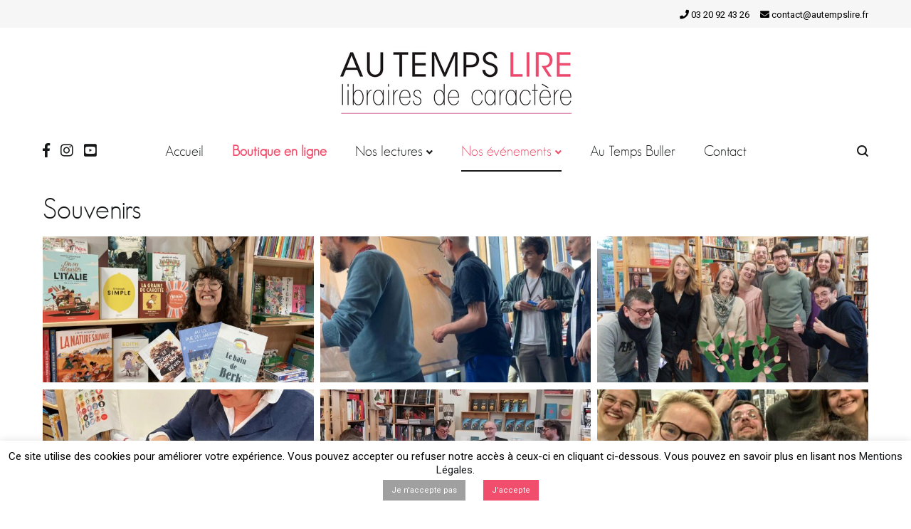

--- FILE ---
content_type: text/html; charset=UTF-8
request_url: https://autempslire.com/souvenirs/
body_size: 31435
content:
<!doctype html>
<html lang="fr-FR">
<head>
	<meta charset="UTF-8">
	<meta name="viewport" content="width=device-width, initial-scale=1.0, user-scalable=no">
	<link rel="profile" href="https://gmpg.org/xfn/11">

	<meta name='robots' content='index, follow, max-image-preview:large, max-snippet:-1, max-video-preview:-1' />

	<!-- This site is optimized with the Yoast SEO plugin v26.7 - https://yoast.com/wordpress/plugins/seo/ -->
	<title>Souvenirs - Librairie Au Temps Lire</title>
	<link rel="canonical" href="https://autempslire.com/souvenirs/" />
	<meta property="og:locale" content="fr_FR" />
	<meta property="og:type" content="article" />
	<meta property="og:title" content="Souvenirs - Librairie Au Temps Lire" />
	<meta property="og:url" content="https://autempslire.com/souvenirs/" />
	<meta property="og:site_name" content="Librairie Au Temps Lire" />
	<meta property="article:publisher" content="https://facebook.com/autempslire" />
	<meta property="article:modified_time" content="2022-05-17T13:57:43+00:00" />
	<meta name="twitter:card" content="summary_large_image" />
	<meta name="twitter:site" content="@autempslire" />
	<script type="application/ld+json" class="yoast-schema-graph">{"@context":"https://schema.org","@graph":[{"@type":"WebPage","@id":"https://autempslire.com/souvenirs/","url":"https://autempslire.com/souvenirs/","name":"Souvenirs - Librairie Au Temps Lire","isPartOf":{"@id":"https://autempslire.com/#website"},"datePublished":"2021-09-30T16:56:08+00:00","dateModified":"2022-05-17T13:57:43+00:00","breadcrumb":{"@id":"https://autempslire.com/souvenirs/#breadcrumb"},"inLanguage":"fr-FR","potentialAction":[{"@type":"ReadAction","target":["https://autempslire.com/souvenirs/"]}]},{"@type":"BreadcrumbList","@id":"https://autempslire.com/souvenirs/#breadcrumb","itemListElement":[{"@type":"ListItem","position":1,"name":"Accueil","item":"https://autempslire.com/"},{"@type":"ListItem","position":2,"name":"Souvenirs"}]},{"@type":"WebSite","@id":"https://autempslire.com/#website","url":"https://autempslire.com/","name":"Librairie Au Temps Lire","description":"Librairie Lille - 404 avenue de Dunkerque, 59130 Lambersart - Métro Lomme-Lambersart","publisher":{"@id":"https://autempslire.com/#organization"},"potentialAction":[{"@type":"SearchAction","target":{"@type":"EntryPoint","urlTemplate":"https://autempslire.com/?s={search_term_string}"},"query-input":{"@type":"PropertyValueSpecification","valueRequired":true,"valueName":"search_term_string"}}],"inLanguage":"fr-FR"},{"@type":"Organization","@id":"https://autempslire.com/#organization","name":"Librairie Au Temps Lire","url":"https://autempslire.com/","logo":{"@type":"ImageObject","inLanguage":"fr-FR","@id":"https://autempslire.com/#/schema/logo/image/","url":"https://autempslire.com/wp-content/uploads/2019/07/au-temps-lire-banniere3-e1562155525434.png","contentUrl":"https://autempslire.com/wp-content/uploads/2019/07/au-temps-lire-banniere3-e1562155525434.png","width":326,"height":92,"caption":"Librairie Au Temps Lire"},"image":{"@id":"https://autempslire.com/#/schema/logo/image/"},"sameAs":["https://facebook.com/autempslire","https://x.com/autempslire","https://instagram.com/autempslire","https://www.youtube.com/channel/UCnCGzhwMFKKv4OwpoYKpnUg"]}]}</script>
	<!-- / Yoast SEO plugin. -->


<link rel="alternate" type="application/rss+xml" title="Librairie Au Temps Lire &raquo; Flux" href="https://autempslire.com/feed/" />
<link rel="alternate" type="application/rss+xml" title="Librairie Au Temps Lire &raquo; Flux des commentaires" href="https://autempslire.com/comments/feed/" />
<link rel="alternate" title="oEmbed (JSON)" type="application/json+oembed" href="https://autempslire.com/wp-json/oembed/1.0/embed?url=https%3A%2F%2Fautempslire.com%2Fsouvenirs%2F" />
<link rel="alternate" title="oEmbed (XML)" type="text/xml+oembed" href="https://autempslire.com/wp-json/oembed/1.0/embed?url=https%3A%2F%2Fautempslire.com%2Fsouvenirs%2F&#038;format=xml" />
<style id='wp-img-auto-sizes-contain-inline-css' type='text/css'>
img:is([sizes=auto i],[sizes^="auto," i]){contain-intrinsic-size:3000px 1500px}
/*# sourceURL=wp-img-auto-sizes-contain-inline-css */
</style>
<style id='wp-emoji-styles-inline-css' type='text/css'>

	img.wp-smiley, img.emoji {
		display: inline !important;
		border: none !important;
		box-shadow: none !important;
		height: 1em !important;
		width: 1em !important;
		margin: 0 0.07em !important;
		vertical-align: -0.1em !important;
		background: none !important;
		padding: 0 !important;
	}
/*# sourceURL=wp-emoji-styles-inline-css */
</style>
<link rel='stylesheet' id='wp-block-library-css' href='https://autempslire.com/wp-includes/css/dist/block-library/style.min.css?ver=6.9' type='text/css' media='all' />
<style id='classic-theme-styles-inline-css' type='text/css'>
/*! This file is auto-generated */
.wp-block-button__link{color:#fff;background-color:#32373c;border-radius:9999px;box-shadow:none;text-decoration:none;padding:calc(.667em + 2px) calc(1.333em + 2px);font-size:1.125em}.wp-block-file__button{background:#32373c;color:#fff;text-decoration:none}
/*# sourceURL=/wp-includes/css/classic-themes.min.css */
</style>
<link rel='stylesheet' id='ife-facebook-events-block-style2-css' href='https://autempslire.com/wp-content/plugins/import-facebook-events/assets/css/grid-style2.css?ver=1.8.8' type='text/css' media='all' />
<link rel='stylesheet' id='posts-masonry-block-style-css-css' href='https://autempslire.com/wp-content/plugins/gosign-masonry-post-block/dist/blocks.style.build.css?ver=6.9' type='text/css' media='all' />
<style id='global-styles-inline-css' type='text/css'>
:root{--wp--preset--aspect-ratio--square: 1;--wp--preset--aspect-ratio--4-3: 4/3;--wp--preset--aspect-ratio--3-4: 3/4;--wp--preset--aspect-ratio--3-2: 3/2;--wp--preset--aspect-ratio--2-3: 2/3;--wp--preset--aspect-ratio--16-9: 16/9;--wp--preset--aspect-ratio--9-16: 9/16;--wp--preset--color--black: #000000;--wp--preset--color--cyan-bluish-gray: #abb8c3;--wp--preset--color--white: #ffffff;--wp--preset--color--pale-pink: #f78da7;--wp--preset--color--vivid-red: #cf2e2e;--wp--preset--color--luminous-vivid-orange: #ff6900;--wp--preset--color--luminous-vivid-amber: #fcb900;--wp--preset--color--light-green-cyan: #7bdcb5;--wp--preset--color--vivid-green-cyan: #00d084;--wp--preset--color--pale-cyan-blue: #8ed1fc;--wp--preset--color--vivid-cyan-blue: #0693e3;--wp--preset--color--vivid-purple: #9b51e0;--wp--preset--gradient--vivid-cyan-blue-to-vivid-purple: linear-gradient(135deg,rgb(6,147,227) 0%,rgb(155,81,224) 100%);--wp--preset--gradient--light-green-cyan-to-vivid-green-cyan: linear-gradient(135deg,rgb(122,220,180) 0%,rgb(0,208,130) 100%);--wp--preset--gradient--luminous-vivid-amber-to-luminous-vivid-orange: linear-gradient(135deg,rgb(252,185,0) 0%,rgb(255,105,0) 100%);--wp--preset--gradient--luminous-vivid-orange-to-vivid-red: linear-gradient(135deg,rgb(255,105,0) 0%,rgb(207,46,46) 100%);--wp--preset--gradient--very-light-gray-to-cyan-bluish-gray: linear-gradient(135deg,rgb(238,238,238) 0%,rgb(169,184,195) 100%);--wp--preset--gradient--cool-to-warm-spectrum: linear-gradient(135deg,rgb(74,234,220) 0%,rgb(151,120,209) 20%,rgb(207,42,186) 40%,rgb(238,44,130) 60%,rgb(251,105,98) 80%,rgb(254,248,76) 100%);--wp--preset--gradient--blush-light-purple: linear-gradient(135deg,rgb(255,206,236) 0%,rgb(152,150,240) 100%);--wp--preset--gradient--blush-bordeaux: linear-gradient(135deg,rgb(254,205,165) 0%,rgb(254,45,45) 50%,rgb(107,0,62) 100%);--wp--preset--gradient--luminous-dusk: linear-gradient(135deg,rgb(255,203,112) 0%,rgb(199,81,192) 50%,rgb(65,88,208) 100%);--wp--preset--gradient--pale-ocean: linear-gradient(135deg,rgb(255,245,203) 0%,rgb(182,227,212) 50%,rgb(51,167,181) 100%);--wp--preset--gradient--electric-grass: linear-gradient(135deg,rgb(202,248,128) 0%,rgb(113,206,126) 100%);--wp--preset--gradient--midnight: linear-gradient(135deg,rgb(2,3,129) 0%,rgb(40,116,252) 100%);--wp--preset--font-size--small: 13px;--wp--preset--font-size--medium: 20px;--wp--preset--font-size--large: 36px;--wp--preset--font-size--x-large: 42px;--wp--preset--spacing--20: 0.44rem;--wp--preset--spacing--30: 0.67rem;--wp--preset--spacing--40: 1rem;--wp--preset--spacing--50: 1.5rem;--wp--preset--spacing--60: 2.25rem;--wp--preset--spacing--70: 3.38rem;--wp--preset--spacing--80: 5.06rem;--wp--preset--shadow--natural: 6px 6px 9px rgba(0, 0, 0, 0.2);--wp--preset--shadow--deep: 12px 12px 50px rgba(0, 0, 0, 0.4);--wp--preset--shadow--sharp: 6px 6px 0px rgba(0, 0, 0, 0.2);--wp--preset--shadow--outlined: 6px 6px 0px -3px rgb(255, 255, 255), 6px 6px rgb(0, 0, 0);--wp--preset--shadow--crisp: 6px 6px 0px rgb(0, 0, 0);}:where(.is-layout-flex){gap: 0.5em;}:where(.is-layout-grid){gap: 0.5em;}body .is-layout-flex{display: flex;}.is-layout-flex{flex-wrap: wrap;align-items: center;}.is-layout-flex > :is(*, div){margin: 0;}body .is-layout-grid{display: grid;}.is-layout-grid > :is(*, div){margin: 0;}:where(.wp-block-columns.is-layout-flex){gap: 2em;}:where(.wp-block-columns.is-layout-grid){gap: 2em;}:where(.wp-block-post-template.is-layout-flex){gap: 1.25em;}:where(.wp-block-post-template.is-layout-grid){gap: 1.25em;}.has-black-color{color: var(--wp--preset--color--black) !important;}.has-cyan-bluish-gray-color{color: var(--wp--preset--color--cyan-bluish-gray) !important;}.has-white-color{color: var(--wp--preset--color--white) !important;}.has-pale-pink-color{color: var(--wp--preset--color--pale-pink) !important;}.has-vivid-red-color{color: var(--wp--preset--color--vivid-red) !important;}.has-luminous-vivid-orange-color{color: var(--wp--preset--color--luminous-vivid-orange) !important;}.has-luminous-vivid-amber-color{color: var(--wp--preset--color--luminous-vivid-amber) !important;}.has-light-green-cyan-color{color: var(--wp--preset--color--light-green-cyan) !important;}.has-vivid-green-cyan-color{color: var(--wp--preset--color--vivid-green-cyan) !important;}.has-pale-cyan-blue-color{color: var(--wp--preset--color--pale-cyan-blue) !important;}.has-vivid-cyan-blue-color{color: var(--wp--preset--color--vivid-cyan-blue) !important;}.has-vivid-purple-color{color: var(--wp--preset--color--vivid-purple) !important;}.has-black-background-color{background-color: var(--wp--preset--color--black) !important;}.has-cyan-bluish-gray-background-color{background-color: var(--wp--preset--color--cyan-bluish-gray) !important;}.has-white-background-color{background-color: var(--wp--preset--color--white) !important;}.has-pale-pink-background-color{background-color: var(--wp--preset--color--pale-pink) !important;}.has-vivid-red-background-color{background-color: var(--wp--preset--color--vivid-red) !important;}.has-luminous-vivid-orange-background-color{background-color: var(--wp--preset--color--luminous-vivid-orange) !important;}.has-luminous-vivid-amber-background-color{background-color: var(--wp--preset--color--luminous-vivid-amber) !important;}.has-light-green-cyan-background-color{background-color: var(--wp--preset--color--light-green-cyan) !important;}.has-vivid-green-cyan-background-color{background-color: var(--wp--preset--color--vivid-green-cyan) !important;}.has-pale-cyan-blue-background-color{background-color: var(--wp--preset--color--pale-cyan-blue) !important;}.has-vivid-cyan-blue-background-color{background-color: var(--wp--preset--color--vivid-cyan-blue) !important;}.has-vivid-purple-background-color{background-color: var(--wp--preset--color--vivid-purple) !important;}.has-black-border-color{border-color: var(--wp--preset--color--black) !important;}.has-cyan-bluish-gray-border-color{border-color: var(--wp--preset--color--cyan-bluish-gray) !important;}.has-white-border-color{border-color: var(--wp--preset--color--white) !important;}.has-pale-pink-border-color{border-color: var(--wp--preset--color--pale-pink) !important;}.has-vivid-red-border-color{border-color: var(--wp--preset--color--vivid-red) !important;}.has-luminous-vivid-orange-border-color{border-color: var(--wp--preset--color--luminous-vivid-orange) !important;}.has-luminous-vivid-amber-border-color{border-color: var(--wp--preset--color--luminous-vivid-amber) !important;}.has-light-green-cyan-border-color{border-color: var(--wp--preset--color--light-green-cyan) !important;}.has-vivid-green-cyan-border-color{border-color: var(--wp--preset--color--vivid-green-cyan) !important;}.has-pale-cyan-blue-border-color{border-color: var(--wp--preset--color--pale-cyan-blue) !important;}.has-vivid-cyan-blue-border-color{border-color: var(--wp--preset--color--vivid-cyan-blue) !important;}.has-vivid-purple-border-color{border-color: var(--wp--preset--color--vivid-purple) !important;}.has-vivid-cyan-blue-to-vivid-purple-gradient-background{background: var(--wp--preset--gradient--vivid-cyan-blue-to-vivid-purple) !important;}.has-light-green-cyan-to-vivid-green-cyan-gradient-background{background: var(--wp--preset--gradient--light-green-cyan-to-vivid-green-cyan) !important;}.has-luminous-vivid-amber-to-luminous-vivid-orange-gradient-background{background: var(--wp--preset--gradient--luminous-vivid-amber-to-luminous-vivid-orange) !important;}.has-luminous-vivid-orange-to-vivid-red-gradient-background{background: var(--wp--preset--gradient--luminous-vivid-orange-to-vivid-red) !important;}.has-very-light-gray-to-cyan-bluish-gray-gradient-background{background: var(--wp--preset--gradient--very-light-gray-to-cyan-bluish-gray) !important;}.has-cool-to-warm-spectrum-gradient-background{background: var(--wp--preset--gradient--cool-to-warm-spectrum) !important;}.has-blush-light-purple-gradient-background{background: var(--wp--preset--gradient--blush-light-purple) !important;}.has-blush-bordeaux-gradient-background{background: var(--wp--preset--gradient--blush-bordeaux) !important;}.has-luminous-dusk-gradient-background{background: var(--wp--preset--gradient--luminous-dusk) !important;}.has-pale-ocean-gradient-background{background: var(--wp--preset--gradient--pale-ocean) !important;}.has-electric-grass-gradient-background{background: var(--wp--preset--gradient--electric-grass) !important;}.has-midnight-gradient-background{background: var(--wp--preset--gradient--midnight) !important;}.has-small-font-size{font-size: var(--wp--preset--font-size--small) !important;}.has-medium-font-size{font-size: var(--wp--preset--font-size--medium) !important;}.has-large-font-size{font-size: var(--wp--preset--font-size--large) !important;}.has-x-large-font-size{font-size: var(--wp--preset--font-size--x-large) !important;}
:where(.wp-block-post-template.is-layout-flex){gap: 1.25em;}:where(.wp-block-post-template.is-layout-grid){gap: 1.25em;}
:where(.wp-block-term-template.is-layout-flex){gap: 1.25em;}:where(.wp-block-term-template.is-layout-grid){gap: 1.25em;}
:where(.wp-block-columns.is-layout-flex){gap: 2em;}:where(.wp-block-columns.is-layout-grid){gap: 2em;}
:root :where(.wp-block-pullquote){font-size: 1.5em;line-height: 1.6;}
/*# sourceURL=global-styles-inline-css */
</style>
<link rel='stylesheet' id='cookie-law-info-css' href='https://autempslire.com/wp-content/plugins/cookie-law-info/legacy/public/css/cookie-law-info-public.css?ver=3.3.9.1' type='text/css' media='all' />
<link rel='stylesheet' id='cookie-law-info-gdpr-css' href='https://autempslire.com/wp-content/plugins/cookie-law-info/legacy/public/css/cookie-law-info-gdpr.css?ver=3.3.9.1' type='text/css' media='all' />
<link rel='stylesheet' id='finalTilesGallery_stylesheet-css' href='https://autempslire.com/wp-content/plugins/final-tiles-grid-gallery-lite/scripts/ftg.css?ver=3.6.10' type='text/css' media='all' />
<link rel='stylesheet' id='fontawesome_stylesheet-css' href='https://autempslire.com/wp-content/plugins/final-tiles-grid-gallery-lite/fonts/font-awesome/css/font-awesome.min.css?ver=6.9' type='text/css' media='all' />
<link rel='stylesheet' id='font-awesome-css' href='https://autempslire.com/wp-content/plugins/elementor/assets/lib/font-awesome/css/font-awesome.min.css?ver=4.7.0' type='text/css' media='all' />
<link rel='stylesheet' id='import-facebook-events-front-css' href='https://autempslire.com/wp-content/plugins/import-facebook-events/assets/css/import-facebook-events.css?ver=1.8.8' type='text/css' media='all' />
<link rel='stylesheet' id='import-facebook-events-front-style2-css' href='https://autempslire.com/wp-content/plugins/import-facebook-events/assets/css/grid-style2.css?ver=1.8.8' type='text/css' media='all' />
<link rel='stylesheet' id='mgl-css-css' href='https://autempslire.com/wp-content/plugins/meow-gallery/app/style.min.css?ver=1767622208' type='text/css' media='all' />
<link rel='stylesheet' id='cenote-style-css' href='https://autempslire.com/wp-content/themes/cenote/style.css?ver=6.9' type='text/css' media='all' />
<style id='cenote-style-inline-css' type='text/css'>
.cenote-header-media .tg-container {
			background-image: url( "" );
		}
/*# sourceURL=cenote-style-inline-css */
</style>
<link rel='stylesheet' id='themegrill-icons-css' href='https://autempslire.com/wp-content/themes/cenote/assets/css/themegrill-icons.min.css?ver=1.0' type='text/css' media='all' />
<link rel='stylesheet' id='fontawesome-css' href='https://autempslire.com/wp-content/themes/cenote/assets/css/all.min.css?ver=6.9' type='text/css' media='all' />
<link rel='stylesheet' id='swiper-css' href='https://autempslire.com/wp-content/plugins/elementor/assets/lib/swiper/v8/css/swiper.min.css?ver=8.4.5' type='text/css' media='all' />
<link rel='stylesheet' id='slb_core-css' href='https://autempslire.com/wp-content/plugins/simple-lightbox/client/css/app.css?ver=2.9.4' type='text/css' media='all' />
<link rel='stylesheet' id='__EPYT__style-css' href='https://autempslire.com/wp-content/plugins/youtube-embed-plus/styles/ytprefs.min.css?ver=14.2.4' type='text/css' media='all' />
<style id='__EPYT__style-inline-css' type='text/css'>

                .epyt-gallery-thumb {
                        width: 33.333%;
                }
                
/*# sourceURL=__EPYT__style-inline-css */
</style>
<link rel='stylesheet' id='kirki-styles-cenote_config-css' href='https://autempslire.com/wp-content/themes/cenote/inc/kirki/assets/css/kirki-styles.css?ver=3.0.35.3' type='text/css' media='all' />
<style id='kirki-styles-cenote_config-inline-css' type='text/css'>
.cenote-breadcrumb li a:hover,.cenote-header-media.cenote-header-media--right .cenote-header-media__button:hover,.cenote-header-sticky .cenote-reading-bar .cenote-reading-bar__share .cenote-reading-share-item a:hover,.cenote-header-sticky .main-navigation li ul li > a:hover,.cenote-header-sticky .main-navigation li ul li.focus > a,.comments-area .comment-list .comment-meta .comment-metadata a:hover,.entry-content .page-links a:hover,.entry-content a,.entry-content table a:hover,.entry-footer .tags-links a:hover,.entry-meta a,.main-navigation.tg-site-menu--offcanvas li.current-menu-ancestor > a,.main-navigation.tg-site-menu--offcanvas li.current-menu-item > a,.main-navigation.tg-site-menu--offcanvas li.current_page_ancestor > a,.main-navigation.tg-site-menu--offcanvas li.current_page_item > a,.main-navigation.tg-site-menu--offcanvas li:hover > a,.pagination .page-numbers:hover,.post-template-cover .entry-thumbnail--template .entry-info .entry-meta a:hover,.single .hentry .entry-meta a:hover,.tg-header-top .tg-social-menu li:hover a,.tg-header-top ul:not(.tg-social-menu) li a:hover,.tg-site-footer.tg-site-footer--default .tg-footer-bottom .site-info a:hover,.tg-site-footer.tg-site-footer--default .tg-footer-widget-area .widget .tagcloud a:hover,.tg-site-footer.tg-site-footer--default .tg-footer-widget-area .widget ul li a:hover,.tg-site-footer.tg-site-footer--light-dark .tg-footer-bottom .site-info a:hover,.tg-site-footer.tg-site-footer--light-dark-center .tg-footer-bottom .site-info a:hover,.tg-site-menu--default li.focus > a,.tg-slider.tg-post-slider .tg-container .cat-links a:hover,.tg-slider.tg-post-slider .tg-container .entry-title a:hover,.tg-slider.tg-post-slider .tg-container .posted-on a:hover,.tg-top-cat .cat-links a,.widget_tag_cloud .tagcloud a:hover,a:active,a:focus,a:hover{color:#f04e6c;}.button:hover,.entry-footer .cat-links a,.entry-meta .posted-on:before,.main-navigation.tg-site-menu--offcanvas li.current-menu-ancestor > a:before,.main-navigation.tg-site-menu--offcanvas li.current-menu-item > a:before,.main-navigation.tg-site-menu--offcanvas li.current_page_ancestor > a:before,.main-navigation.tg-site-menu--offcanvas li.current_page_item > a:before,.main-navigation.tg-site-menu--offcanvas li:hover > a:before,.post-format-media--gallery .swiper-button-next,.post-format-media--gallery .swiper-button-prev,.post-template-cover .entry-thumbnail--template .entry-info .tg-top-cat .cat-links a:hover,.tg-readmore-link:hover:before,.tg-slider .swiper-button-next,.tg-slider .swiper-button-prev,.widget .widget-title:after,button:hover,input[type="button"]:hover,input[type="reset"]:hover,input[type="submit"]:hover{background-color:#f04e6c;}.entry-footer .tags-links a:hover,.tg-site-footer.tg-site-footer--default .tg-footer-widget-area .widget .tagcloud a:hover,.widget_tag_cloud .tagcloud a:hover{border-color:#f04e6c;}body{font-family:Roboto, Helvetica, Arial, sans-serif;font-weight:400;}h1, h2, h3, h4, h5, h6{font-family:Catamaran, Helvetica, Arial, sans-serif;font-weight:700;}
/*# sourceURL=kirki-styles-cenote_config-inline-css */
</style>
<!--n2css--><!--n2js--><script type="text/javascript" src="https://autempslire.com/wp-includes/js/jquery/jquery.min.js?ver=3.7.1" id="jquery-core-js"></script>
<script type="text/javascript" src="https://autempslire.com/wp-includes/js/jquery/jquery-migrate.min.js?ver=3.4.1" id="jquery-migrate-js"></script>
<script type="text/javascript" src="https://autempslire.com/wp-content/plugins/gosign-masonry-post-block/src/js/isotope.pkgd.min.js?ver=1" id="posts-masonry-block-masnory-js"></script>
<script type="text/javascript" src="https://autempslire.com/wp-includes/js/dist/vendor/react.min.js?ver=18.3.1.1" id="react-js"></script>
<script type="text/javascript" src="https://autempslire.com/wp-includes/js/dist/vendor/react-jsx-runtime.min.js?ver=18.3.1" id="react-jsx-runtime-js"></script>
<script type="text/javascript" src="https://autempslire.com/wp-includes/js/dist/autop.min.js?ver=9fb50649848277dd318d" id="wp-autop-js"></script>
<script type="text/javascript" src="https://autempslire.com/wp-includes/js/dist/blob.min.js?ver=9113eed771d446f4a556" id="wp-blob-js"></script>
<script type="text/javascript" src="https://autempslire.com/wp-includes/js/dist/block-serialization-default-parser.min.js?ver=14d44daebf663d05d330" id="wp-block-serialization-default-parser-js"></script>
<script type="text/javascript" src="https://autempslire.com/wp-includes/js/dist/hooks.min.js?ver=dd5603f07f9220ed27f1" id="wp-hooks-js"></script>
<script type="text/javascript" src="https://autempslire.com/wp-includes/js/dist/deprecated.min.js?ver=e1f84915c5e8ae38964c" id="wp-deprecated-js"></script>
<script type="text/javascript" src="https://autempslire.com/wp-includes/js/dist/dom.min.js?ver=26edef3be6483da3de2e" id="wp-dom-js"></script>
<script type="text/javascript" src="https://autempslire.com/wp-includes/js/dist/vendor/react-dom.min.js?ver=18.3.1.1" id="react-dom-js"></script>
<script type="text/javascript" src="https://autempslire.com/wp-includes/js/dist/escape-html.min.js?ver=6561a406d2d232a6fbd2" id="wp-escape-html-js"></script>
<script type="text/javascript" src="https://autempslire.com/wp-includes/js/dist/element.min.js?ver=6a582b0c827fa25df3dd" id="wp-element-js"></script>
<script type="text/javascript" src="https://autempslire.com/wp-includes/js/dist/is-shallow-equal.min.js?ver=e0f9f1d78d83f5196979" id="wp-is-shallow-equal-js"></script>
<script type="text/javascript" src="https://autempslire.com/wp-includes/js/dist/i18n.min.js?ver=c26c3dc7bed366793375" id="wp-i18n-js"></script>
<script type="text/javascript" id="wp-i18n-js-after">
/* <![CDATA[ */
wp.i18n.setLocaleData( { 'text direction\u0004ltr': [ 'ltr' ] } );
//# sourceURL=wp-i18n-js-after
/* ]]> */
</script>
<script type="text/javascript" id="wp-keycodes-js-translations">
/* <![CDATA[ */
( function( domain, translations ) {
	var localeData = translations.locale_data[ domain ] || translations.locale_data.messages;
	localeData[""].domain = domain;
	wp.i18n.setLocaleData( localeData, domain );
} )( "default", {"translation-revision-date":"2025-12-10 11:15:06+0000","generator":"GlotPress\/4.0.3","domain":"messages","locale_data":{"messages":{"":{"domain":"messages","plural-forms":"nplurals=2; plural=n > 1;","lang":"fr"},"Tilde":["Tilde"],"Backtick":["Retour arri\u00e8re"],"Period":["P\u00e9riode"],"Comma":["Virgule"]}},"comment":{"reference":"wp-includes\/js\/dist\/keycodes.js"}} );
//# sourceURL=wp-keycodes-js-translations
/* ]]> */
</script>
<script type="text/javascript" src="https://autempslire.com/wp-includes/js/dist/keycodes.min.js?ver=34c8fb5e7a594a1c8037" id="wp-keycodes-js"></script>
<script type="text/javascript" src="https://autempslire.com/wp-includes/js/dist/priority-queue.min.js?ver=2d59d091223ee9a33838" id="wp-priority-queue-js"></script>
<script type="text/javascript" src="https://autempslire.com/wp-includes/js/dist/compose.min.js?ver=7a9b375d8c19cf9d3d9b" id="wp-compose-js"></script>
<script type="text/javascript" src="https://autempslire.com/wp-includes/js/dist/private-apis.min.js?ver=4f465748bda624774139" id="wp-private-apis-js"></script>
<script type="text/javascript" src="https://autempslire.com/wp-includes/js/dist/redux-routine.min.js?ver=8bb92d45458b29590f53" id="wp-redux-routine-js"></script>
<script type="text/javascript" src="https://autempslire.com/wp-includes/js/dist/data.min.js?ver=f940198280891b0b6318" id="wp-data-js"></script>
<script type="text/javascript" id="wp-data-js-after">
/* <![CDATA[ */
( function() {
	var userId = 0;
	var storageKey = "WP_DATA_USER_" + userId;
	wp.data
		.use( wp.data.plugins.persistence, { storageKey: storageKey } );
} )();
//# sourceURL=wp-data-js-after
/* ]]> */
</script>
<script type="text/javascript" src="https://autempslire.com/wp-includes/js/dist/html-entities.min.js?ver=e8b78b18a162491d5e5f" id="wp-html-entities-js"></script>
<script type="text/javascript" src="https://autempslire.com/wp-includes/js/dist/dom-ready.min.js?ver=f77871ff7694fffea381" id="wp-dom-ready-js"></script>
<script type="text/javascript" id="wp-a11y-js-translations">
/* <![CDATA[ */
( function( domain, translations ) {
	var localeData = translations.locale_data[ domain ] || translations.locale_data.messages;
	localeData[""].domain = domain;
	wp.i18n.setLocaleData( localeData, domain );
} )( "default", {"translation-revision-date":"2025-12-10 11:15:06+0000","generator":"GlotPress\/4.0.3","domain":"messages","locale_data":{"messages":{"":{"domain":"messages","plural-forms":"nplurals=2; plural=n > 1;","lang":"fr"},"Notifications":["Notifications"]}},"comment":{"reference":"wp-includes\/js\/dist\/a11y.js"}} );
//# sourceURL=wp-a11y-js-translations
/* ]]> */
</script>
<script type="text/javascript" src="https://autempslire.com/wp-includes/js/dist/a11y.min.js?ver=cb460b4676c94bd228ed" id="wp-a11y-js"></script>
<script type="text/javascript" id="wp-rich-text-js-translations">
/* <![CDATA[ */
( function( domain, translations ) {
	var localeData = translations.locale_data[ domain ] || translations.locale_data.messages;
	localeData[""].domain = domain;
	wp.i18n.setLocaleData( localeData, domain );
} )( "default", {"translation-revision-date":"2025-12-10 11:15:06+0000","generator":"GlotPress\/4.0.3","domain":"messages","locale_data":{"messages":{"":{"domain":"messages","plural-forms":"nplurals=2; plural=n > 1;","lang":"fr"},"%s applied.":["%s appliqu\u00e9."],"%s removed.":["%s retir\u00e9."]}},"comment":{"reference":"wp-includes\/js\/dist\/rich-text.js"}} );
//# sourceURL=wp-rich-text-js-translations
/* ]]> */
</script>
<script type="text/javascript" src="https://autempslire.com/wp-includes/js/dist/rich-text.min.js?ver=5bdbb44f3039529e3645" id="wp-rich-text-js"></script>
<script type="text/javascript" src="https://autempslire.com/wp-includes/js/dist/shortcode.min.js?ver=0b3174183b858f2df320" id="wp-shortcode-js"></script>
<script type="text/javascript" src="https://autempslire.com/wp-includes/js/dist/warning.min.js?ver=d69bc18c456d01c11d5a" id="wp-warning-js"></script>
<script type="text/javascript" id="wp-blocks-js-translations">
/* <![CDATA[ */
( function( domain, translations ) {
	var localeData = translations.locale_data[ domain ] || translations.locale_data.messages;
	localeData[""].domain = domain;
	wp.i18n.setLocaleData( localeData, domain );
} )( "default", {"translation-revision-date":"2025-12-10 11:15:06+0000","generator":"GlotPress\/4.0.3","domain":"messages","locale_data":{"messages":{"":{"domain":"messages","plural-forms":"nplurals=2; plural=n > 1;","lang":"fr"},"%1$s Block. Row %2$d":["Bloc %1$s. Ligne %2$d"],"Design":["Apparence"],"%s Block":["Bloc %s"],"%1$s Block. %2$s":["Bloc %1$s. %2$s"],"%1$s Block. Column %2$d":["%1$s bloc. Colonne %2$d"],"%1$s Block. Column %2$d. %3$s":["Bloc %1$s. Colonne %2$d. %3$s"],"%1$s Block. Row %2$d. %3$s":["Bloc %1$s. Ligne %2$d. %3$s"],"Reusable blocks":["Blocs r\u00e9utilisables"],"Embeds":["Contenus embarqu\u00e9s"],"Text":["Texte"],"Widgets":["Widgets"],"Theme":["Th\u00e8me"],"Media":["M\u00e9dias"]}},"comment":{"reference":"wp-includes\/js\/dist\/blocks.js"}} );
//# sourceURL=wp-blocks-js-translations
/* ]]> */
</script>
<script type="text/javascript" src="https://autempslire.com/wp-includes/js/dist/blocks.min.js?ver=de131db49fa830bc97da" id="wp-blocks-js"></script>
<script type="text/javascript" src="https://autempslire.com/wp-content/plugins/gosign-masonry-post-block/src/js/jquery.lazy.min.js?ver=1" id="posts-masonry-block-lazy-loaded-js"></script>
<script type="text/javascript" src="https://autempslire.com/wp-content/plugins/gosign-masonry-post-block/src/js/imagesloaded.pkgd.min.js?ver=1" id="posts-masonry-block-imagesloaded-load-js"></script>
<script type="text/javascript" src="https://autempslire.com/wp-content/plugins/gosign-masonry-post-block/src/js/masnory.js?ver=1" id="posts-masonry-block-masnory-load-js"></script>
<script type="text/javascript" id="cookie-law-info-js-extra">
/* <![CDATA[ */
var Cli_Data = {"nn_cookie_ids":[],"cookielist":[],"non_necessary_cookies":[],"ccpaEnabled":"","ccpaRegionBased":"","ccpaBarEnabled":"","strictlyEnabled":["necessary","obligatoire"],"ccpaType":"gdpr","js_blocking":"","custom_integration":"","triggerDomRefresh":"","secure_cookies":""};
var cli_cookiebar_settings = {"animate_speed_hide":"500","animate_speed_show":"500","background":"#FFF","border":"#b1a6a6c2","border_on":"","button_1_button_colour":"#f04e6c","button_1_button_hover":"#c03e56","button_1_link_colour":"#fff","button_1_as_button":"1","button_1_new_win":"","button_2_button_colour":"#333","button_2_button_hover":"#292929","button_2_link_colour":"#444","button_2_as_button":"","button_2_hidebar":"","button_3_button_colour":"#a0a0a0","button_3_button_hover":"#808080","button_3_link_colour":"#fff","button_3_as_button":"1","button_3_new_win":"","button_4_button_colour":"#000","button_4_button_hover":"#000000","button_4_link_colour":"#62a329","button_4_as_button":"","button_7_button_colour":"#61a229","button_7_button_hover":"#4e8221","button_7_link_colour":"#fff","button_7_as_button":"1","button_7_new_win":"","font_family":"inherit","header_fix":"","notify_animate_hide":"1","notify_animate_show":"","notify_div_id":"#cookie-law-info-bar","notify_position_horizontal":"right","notify_position_vertical":"bottom","scroll_close":"","scroll_close_reload":"","accept_close_reload":"","reject_close_reload":"","showagain_tab":"","showagain_background":"#fff","showagain_border":"#000","showagain_div_id":"#cookie-law-info-again","showagain_x_position":"100px","text":"#000","show_once_yn":"","show_once":"10000","logging_on":"","as_popup":"","popup_overlay":"1","bar_heading_text":"","cookie_bar_as":"banner","popup_showagain_position":"bottom-right","widget_position":"left"};
var log_object = {"ajax_url":"https://autempslire.com/wp-admin/admin-ajax.php"};
//# sourceURL=cookie-law-info-js-extra
/* ]]> */
</script>
<script type="text/javascript" src="https://autempslire.com/wp-content/plugins/cookie-law-info/legacy/public/js/cookie-law-info-public.js?ver=3.3.9.1" id="cookie-law-info-js"></script>
<script type="text/javascript" id="__ytprefs__-js-extra">
/* <![CDATA[ */
var _EPYT_ = {"ajaxurl":"https://autempslire.com/wp-admin/admin-ajax.php","security":"d672ce216a","gallery_scrolloffset":"20","eppathtoscripts":"https://autempslire.com/wp-content/plugins/youtube-embed-plus/scripts/","eppath":"https://autempslire.com/wp-content/plugins/youtube-embed-plus/","epresponsiveselector":"[\"iframe.__youtube_prefs_widget__\"]","epdovol":"1","version":"14.2.4","evselector":"iframe.__youtube_prefs__[src], iframe[src*=\"youtube.com/embed/\"], iframe[src*=\"youtube-nocookie.com/embed/\"]","ajax_compat":"","maxres_facade":"eager","ytapi_load":"light","pause_others":"","stopMobileBuffer":"1","facade_mode":"","not_live_on_channel":""};
//# sourceURL=__ytprefs__-js-extra
/* ]]> */
</script>
<script type="text/javascript" src="https://autempslire.com/wp-content/plugins/youtube-embed-plus/scripts/ytprefs.min.js?ver=14.2.4" id="__ytprefs__-js"></script>
<link rel="https://api.w.org/" href="https://autempslire.com/wp-json/" /><link rel="alternate" title="JSON" type="application/json" href="https://autempslire.com/wp-json/wp/v2/pages/12086" /><link rel="EditURI" type="application/rsd+xml" title="RSD" href="https://autempslire.com/xmlrpc.php?rsd" />
<meta name="generator" content="WordPress 6.9" />
<link rel='shortlink' href='https://autempslire.com/?p=12086' />
<meta name="generator" content="Elementor 3.34.1; features: additional_custom_breakpoints; settings: css_print_method-external, google_font-enabled, font_display-auto">
			<style>
				.e-con.e-parent:nth-of-type(n+4):not(.e-lazyloaded):not(.e-no-lazyload),
				.e-con.e-parent:nth-of-type(n+4):not(.e-lazyloaded):not(.e-no-lazyload) * {
					background-image: none !important;
				}
				@media screen and (max-height: 1024px) {
					.e-con.e-parent:nth-of-type(n+3):not(.e-lazyloaded):not(.e-no-lazyload),
					.e-con.e-parent:nth-of-type(n+3):not(.e-lazyloaded):not(.e-no-lazyload) * {
						background-image: none !important;
					}
				}
				@media screen and (max-height: 640px) {
					.e-con.e-parent:nth-of-type(n+2):not(.e-lazyloaded):not(.e-no-lazyload),
					.e-con.e-parent:nth-of-type(n+2):not(.e-lazyloaded):not(.e-no-lazyload) * {
						background-image: none !important;
					}
				}
			</style>
					<style type="text/css">
					.site-branding {
				margin-bottom: 0;
			}
			.site-title,
			.site-description {
				position: absolute;
				clip: rect(1px, 1px, 1px, 1px);
			}
				</style>
		<link rel="icon" href="https://autempslire.com/wp-content/uploads/2019/07/cropped-logo-site-carré-32x32.jpg" sizes="32x32" />
<link rel="icon" href="https://autempslire.com/wp-content/uploads/2019/07/cropped-logo-site-carré-192x192.jpg" sizes="192x192" />
<link rel="apple-touch-icon" href="https://autempslire.com/wp-content/uploads/2019/07/cropped-logo-site-carré-180x180.jpg" />
<meta name="msapplication-TileImage" content="https://autempslire.com/wp-content/uploads/2019/07/cropped-logo-site-carré-270x270.jpg" />
		<style type="text/css" id="wp-custom-css">
			@font-face {
 font-family: GeosansLight;
 src: url(/wp-content/themes/cenote/fonts/geosanslight-webfont.ttf);
 font-weight: normal;
 }
@font-face {
 font-family: roundels;
 src: url(/wp-content/themes/cenote/fonts/roundels.ttf);
 font-weight: normal;
 }


.ife_eventmeta .organizermain {
	min-height:300px;
}
.single .hentry .entry-thumbnail {
  width:100%;
}

.ife_eventmeta .organizermain {
	width:49%;
	height:170px;
	padding-left:20px;
	padding-top:20px;
	padding-right:1px;
	display:inline-block;
	margin:0;
}

.ife_eventmeta .details {
	width:100%;
}


div .hentry {
  line-height: 1.2;
}
	
}

.ife_eventmeta .organizermain {
  padding: 20px;
  width: 100%;
  background: #fafafa;
  border: 1px solid #eeeeee;
  margin: 10px 0;
}

.ife_event .event_details {
	height:90px;

}
.map {
display:none;

}

.ife_eventmeta .venue {
  float: left;
  width: 100%;
}

.ife_event .event_desc .event_title {
	white-space:nowrap;
	font-size:1.06em;
	font-weight:bold;
	text-align:justify;
	margin-bottom:8px;
	text-overflow: ellipsis;
}

.ife_event .event_desc .event_address {
	font-size:0.9em;
  text-overflow: ellipsis;
}

.su-spoiler {
	display:none;
}

.page-id-2160 #main {
min-height:2300px;
	display:block;
}
.galerie1 {
max-height:1654px;
 	display:block;
}

.site-main2 {
max-height:100%;
}
.galerie2  {
max-height:100%;
}

#bouton {
background-color:#f04E6c;
width:100%;
}

.su-spoiler-icon:before {
	display:none;
}

.bouton-boutique {
	display:block;
	margin:auto;
	width:400px;
}

.su-accordion {
    margin-bottom: 0.3em;
}
.site-footer 
{
	margin-top:-50px;
}
.wp-block-buttons .wp-block-button a {
font-size:90%;
}

.boutique a, .cenote-mobile-navigation #boutique {
  color:#f04e6c;
	font-weight:bold;
}

.tg-site-menu--default li {
    margin-left: 10px;
    margin-right: 10px;
}

.tg-site-menu--default a {
    font-family: "GeosansLight";
    font-size: 20px;
}

.entry-footer {
	display:none;
}
.navig-accueil {
	margin-top:-80px;
	text-align:center;
}

.pastille-accueil {
	margin-top:-10px;
	margin-left:3px;
	margin-right:3px;
	display:inline-block;
	vertical-align: top;
}

.page .pastille-spoiler {
	display:inline-block;
	margin-top:-10px;
	vertical-align: top;
}

.page .su-accordion .su-spoiler-closed {
	vertical-align:top;
}

.page .su-spoiler-content {
	width:350px;
	margin-top:-25px;
	margin-left:-25px;
		text-align:left;
}

.page .su-spoiler-title {
    position: relative;
    cursor: pointer;
    min-height: 20px;
    line-height: 20px;
    padding: 95px 70px 0px 34px;
    font-weight: 700;
    font-size: 13px;
}

.bd-accueil {
	background-image: url("/wp-content/uploads/2019/07/categorie_BDmanga1.png");
	background-repeat:no-repeat;
	display:inline-block;
	background-size:80px;
	width:80px;
	height:100px;

}

.jeunesse-accueil {
	background-image: url("/wp-content/uploads/2019/07/categorie_jeunesse21.png");
	background-repeat:no-repeat;
		display:inline-block;
	background-size:80px;
	width:80px;
		height:100px;

}

.grid-parent-gosign .gallery-image.box4:hover:before,.grid-parent-gosign .gallery-image.box4
{
	width:100%;
	height:100%;
	min-height:212px;
}

.wp-block-buttons {
	margin-left:auto;
	margin-right:auto;
	padding-top:30px;
	padding-bottom:30px;
	text-align:center;
}

.wp-block-buttons .wp-block-button a {
	text-decoration:none;
	height: 40px;
  line-height: 20px;
}

.wp-block-buttons .wp-block-button a:hover {
	text-decoration:underline;
}

 .grid-item {
	max-height:215px;
	margin-bottom:80px;

}

.grid-parent-gosign .gallery-image img {
    min-height: 0px;
}

.mgl-square .mgl-item .mgl-icon .mgl-img-container img {
    width: 100%;
    height: 100%;
	  object-fit: cover;

}

.single .hentry .entry-title {
    font-size: 1.3rem;
}
.single .hentry .entry-title a {
	color:#f04e6c;
}

.category-8 .entry-meta,.category-8 .entry-footer
{
	display:none;
}

textarea {
    height: 150px;
}
input {
	width:100%;
}
.entry-footer .cat-links a {
	background-color:#f04e6c; 
}
.button, button, input[type="button"], input[type="reset"], input[type="submit"] {
	background-color:#F04E6C;
}
.button, button, input[type="button"]:hover, input[type="reset"]:hover, input[type="submit"]:hover {
	background-color:#000000;
}
.tg-site-menu--default .current_page_item > a, .tg-site-menu--default .current-menu-item > a, .tg-site-menu--default .current_page_ancestor > a, .tg-site-menu--default .current-menu-ancestor > a {
	font-weight:400;
	color:#f04e6c;
}

.grid-parent-gosign .gallery-image .box-content .title {
	font-weight:400;
}

.single .hentry .entry-title {
	font-size:2rem;
	font-weight:400;
	padding-top:0px;
}


.entry-thumbnail .post-thumbnail__letter {
	display:none;
}

.grid-parent-gosign .gallery-image img {
    max-height: 200px;
}

p {
	text-align:justify;
}

.entry-content {
    margin-bottom: 0px;
}

.entry-thumbnail {
    margin-bottom: 0px;

}

.single .hentry .entry-content {
    text-align: justify;
}

.entry-meta .posted-on,.entry-meta .byline {
    position: relative;
    padding-left: 30px;
}

.entry-meta .posted-on::before, .entry-meta .byline::before {
    content: "";
    position: absolute;
    width: 10px;
    height: 1px;
    background-color: #de7b85;
    left: 10px;
    top: calc(50% - 1px);
}
.type-post .entry-meta .byline::before {
	display:none;
}
.type-post .entry-meta .byline {
	padding-left: 0px;
}

.cenote-header-sticky {
	background-color: #f6f6f6;
}
.tg-site-header .tg-header-top ul li a {
    text-decoration: none;
    color: #000;
    font-size: 13px;
}
.widget {
	margin:0;
}

.tg-site-footer .tg-footer-bottom .site-info {
    padding-top: 25px;
    padding-bottom: 25px;
    font-size: 12px;
}

.widget .widget-title {
	font-size: 20px;
}

#colophon {
	background-color:#f6f6f6;
}
.tg-top-cat .cat-links
{
	display:none;
}

.grid-parent-gosign .gallery-image {
    overflow: hidden;
		position:initial;
}

.grid-parent-gosign .gallery-image img {
	min-height: 205px;
}

.box-content a {
	color:white;
}

.grid-parent-gosign .gallery-image .box-content .title {
	font-size:22px;
}

.gallery-frontend.full {
    width: 100%;
    position: relative;
    left: 0;
    right: 0;
    margin-left: 0;
    margin-right: 0;
}

.page-header
{
	display:none;
}

.pastille {
	float: left;
margin-right: 20px;
}

.page .pastille {
    float: left;
    margin-right: 20px;
	width:50px;
}

.admin-bar .cenote-search-form, .cenote-search-form {
    top: -430px;
	  height:300px;
}
.search-form-close {
	margin-top:-50px;
}
.cenote-search-form .search-form {
   	margin-top:80px;
}

.tg-site-footer .tg-footer-widget-area {
width:33%;
}

.tg-footer-widget-area:last-child{
display:none;
}

.tg-site-footer.tg-site-footer--light{
    background-color: #A0B0AD;
} 

h1,h2,h3,h4,h5,h6,h7,.widget .widget-title {
	font-family:"GeosansLight";
	font-weight:normal;
}

.tg-social-menu li a {
    display: block;
    text-decoration: none;
    font-size: 20px;
}
.tg-icon-search {
	width:0px;
}

@media screen and (max-width: 768px) {
	
		.cenote-search-form__description {
		display:inline;
	}
.tg-header-action-menu:before {
	content: "Menu →";
	font-family:"geosanslight";
line-height:12px;
	display:inline-block;
}
}


.menureseaux {
    display: inline-block;
    width: 100%;
    text-align: center;
    line-height: 40px;
}
.menureseaux img {
    height: 35px;
}

.home .entry-title {
	display:none;
}

.tg-site-header .tg-header-top {
	background: #f6f6f6;
}



.tg-site-menu--default li.page_item_has_children > a::after, .tg-site-menu--default li.menu-item-has-children > a::after {
    font-family: "Font Awesome 5 Free";
    content: "\f107";
    display: inline-block;
    padding-left: 5px;
		font-size:14px;
    font-weight: 900;
}

.site-branding .custom-logo-link {
    display: block;
    margin-bottom: 1px
}
.site-content {
    margin-top: 5px;
    margin-bottom: 10px;
}
.tg-site-menu--default ul ul a {
    font-size: 18px;
    font-weight: 400;
    margin-left: 0;
    margin-right: 0;
    padding: 15px 0px;
    border-bottom: 1px solid #f1f3f5;
}

.tg-site-menu--default ul ul {
width:250px;
}

.cat_book a::before {
    font-family: "roundels";
    content: "~ ";
		font-size:13px;
	width:15px;
	color:#7c65aa;
}
.cat_roman a::before {
    font-family: "roundels";
    content: "~ ";
		font-size:13px;
	width:15px;
	color:#E7C619;
}

.cat_polar a::before {
    font-family: "roundels";
    content: "~ ";
		font-size:13px;
	width:15px;
	color:#266B76;
}
.cat_jeunesse a::before {
    font-family: "roundels";
    content: "~ ";
		font-size:13px;
	width:15px;
	color:#A0B0AD;
}

.cat_lecture7 a::before {
    font-family: "roundels";
    content: "~ ";
		font-size:13px;
	width:15px;
	color:#8EA8C1;
}

.cat_album a::before {
    font-family: "roundels";
    content: "~ ";
		font-size:13px;
	width:15px;
	color:#97C4BB;
}

.cat_ado a::before {
    font-family: "roundels";
    content: "~ ";
		font-size:13px;
	width:15px;
	color:#BB989E;
}

.cat_bd a::before {
    font-family: "roundels";
    content: "~ ";
		font-size:13px;
	width:15px;
	color:#EC614F;
}

.cat_bd_jeunesse a::before {
    font-family: "roundels";
    content: "~ ";
		font-size:13px;
	width:15px;
	color:#E79558;
}
.cat_bd_adulte a::before {
    font-family: "roundels";
    content: "~ ";
		font-size:13px;
	width:15px;
	color:#F0717D;
}

.cat_bl a::before {
    font-family: "roundels";
    content: "~ ";
		font-size:13px;
	width:15px;
	color:#CC496C;
}

.cat_essai a::before {
    font-family: "roundels";
    content: "~ ";
		font-size:13px;
	width:15px;
	color:#8D9366;
}

.cat_poesie a::before {
    font-family: "roundels";
    content: "~ ";
		font-size:13px;
	width:15px;
	color:#94D082;
}



.cenote-header-sticky .main-navigation li ul a {
    padding: 15px 5px;
}

@media screen and (max-width: 768px) {
	.tg-header-top {
		display:unset;
	}
		.cenote-search-form__description {
		display:inline;
	}
	
	.footer-sidebar-1 {
		display:none;
	}
	
	.tg-site-footer .tg-footer-widget-area {
width:80%;
	margin:auto;}
	
	.tg-icon-search::after {
		display:none;
	}
	
	 .cenote-search-form {
    top: -530px;
    height: 430px;
		 width:100%;
		 margin-left:0px;
}
	.pastille {
			width:80px;
		}
}

@media screen and (max-width: 500px) {
		.tg-header-top {
		display:unset;
	}
	
	.page-template-default .entry-header .entry-title {
				font-size:25px;

	}
	
.ife_event .event_desc .event_title {
		font-size:13.5px;
   	width: 100%;
	line-height:18px;
	text-align:left
	}
	
	.ife_event .event_date {
		width:50px;
	}
	
	.ife_event .event_desc .event_address {
		font-size:9.5px;
	}
	
	.cenote-search-form__description {
		display:inline;
	}
	.pastille {
		display:none;
		}
	.single .hentry .entry-title {
		font-size:1.5rem;
		text-align:justify;
	}

}
		</style>
		<!-- Global site tag (gtag.js) - Google Analytics -->
<script async src="https://www.googletagmanager.com/gtag/js?id=UA-145091343-1"></script>
<script>
  window.dataLayer = window.dataLayer || [];
  function gtag(){dataLayer.push(arguments);}
  gtag('js', new Date());

  gtag('config', 'UA-145091343-1');
</script>
	
<script>
  window.fbAsyncInit = function() {
    FB.init({
      appId      : '{your-app-id}',
      cookie     : true,
      xfbml      : true,
      version    : '{api-version}'
    });
      
    FB.AppEvents.logPageView();   
      
  };

  (function(d, s, id){
     var js, fjs = d.getElementsByTagName(s)[0];
     if (d.getElementById(id)) {return;}
     js = d.createElement(s); js.id = id;
     js.src = "https://connect.facebook.net/en_US/sdk.js";
     fjs.parentNode.insertBefore(js, fjs);
   }(document, 'script', 'facebook-jssdk'));
</script>

</head>

<body data-rsssl=1 class="wp-singular page-template-default page page-id-12086 wp-custom-logo wp-theme-cenote layout-site--wide layout--no-sidebar elementor-default elementor-kit-6994">

<div id="page" class="site">
	<a class="skip-link screen-reader-text" href="#content">Aller au contenu</a>

	<header id="masthead" class="site-header tg-site-header tg-site-header--default">
					<div class="tg-header-top">
				<div class="tg-container tg-flex-container tg-flex-space-between tg-flex-item-centered">
					<nav class="tg-header-navigation">
	</nav><!-- /.tg-header-navigation -->
<ul class="tg-contact-info">
	<li class="tg-contact-info__phone">
		<a href="tel:03 20 92 43 26">
			<i class="fa fa-phone"></i>
			<span>03 20 92 43 26			</span>
		</a>
	</li>
	<li class="tg-contact-info__email">
		<a href="mailto:contact@autempslire.fr">
			<i class="fa fa-envelope"></i>
			<span>contact@autempslire.fr</span>
		</a>
	</li>
</ul>
<!-- /.tg-contact-info -->
				</div>
			</div><!-- .tg-header-top -->
		
		<div class="tg-header-bottom">
			<div class="header-bottom-top">
	<div class="tg-container tg-flex-container tg-flex-space-between tg-flex-item-centered">
		
<div class="site-branding">
	<a href="https://autempslire.com/" class="custom-logo-link" rel="home"><img width="326" height="92" src="https://autempslire.com/wp-content/uploads/2019/07/au-temps-lire-banniere3-e1562155525434.png" class="custom-logo" alt="Librairie Au Temps Lire" decoding="async" srcset="https://autempslire.com/wp-content/uploads/2019/07/au-temps-lire-banniere3-e1562155525434.png 326w, https://autempslire.com/wp-content/uploads/2019/07/au-temps-lire-banniere3-e1562155525434-300x85.png 300w" sizes="(max-width: 326px) 100vw, 326px" /></a>		<p class="site-title"><a href="https://autempslire.com/" rel="home">Librairie Au Temps Lire</a></p>
			<p class="site-description">Librairie Lille &#8211; 404 avenue de Dunkerque, 59130 Lambersart &#8211; Métro Lomme-Lambersart</p>
	</div><!-- .site-branding -->
	</div><!-- /.tg-container -->
</div>
<!-- /.header-bottom-top -->

<div class="header-bottom-bottom">
	<div class="tg-container tg-flex-container tg-flex-space-between tg-flex-item-centered">
		
<nav class="tg-social-menu-navigation">
	
		<ul class="tg-social-menu">
			
					<li class="social-link">
						<a href="https://facebook.com/autempslire">
							<i class="tg-icon-facebook"></i>
						</a>
					</li>

				
					<li class="social-link">
						<a href="https://instagram.com/autempslire">
							<i class="tg-icon-instagram"></i>
						</a>
					</li>

				
					<li class="social-link">
						<a href="https://www.youtube.com/@librairieautempslire8164">
							<i class="tg-icon-youtube"></i>
						</a>
					</li>

						</ul>

	</nav><!-- /.tg-social-menu -->
<nav id="site-navigation" class="main-navigation tg-site-menu--default">
	<div class="menu-menu-1-container"><ul id="primary-menu" class="menu"><li id="menu-item-4694" class="menu-item menu-item-type-post_type menu-item-object-page menu-item-home menu-item-4694"><a href="https://autempslire.com/" title="On revient à la page d&rsquo;Accueil&#8230; Tout simplement !">Accueil</a></li>
<li id="menu-item-8540" class="boutique menu-item menu-item-type-custom menu-item-object-custom menu-item-8540"><a target="_blank" href="https://boutique.autempslire.com/" title="La Boutique en ligne : commandez et consultez notre stock">Boutique en ligne</a></li>
<li id="menu-item-5618" class="menu-item menu-item-type-post_type menu-item-object-page menu-item-has-children menu-item-5618"><a href="https://autempslire.com/nos-lectures/" title="Les dernières lectures de vos libraires de caractère !">Nos lectures</a>
<ul class="sub-menu">
	<li id="menu-item-4870" class="cat_roman menu-item menu-item-type-post_type menu-item-object-page menu-item-4870"><a href="https://autempslire.com/nos-lectures-roman/">Roman</a></li>
	<li id="menu-item-14685" class="cat_poesie menu-item menu-item-type-post_type menu-item-object-page menu-item-14685"><a href="https://autempslire.com/poesie/">Poésie</a></li>
	<li id="menu-item-4869" class="cat_polar menu-item menu-item-type-post_type menu-item-object-page menu-item-4869"><a href="https://autempslire.com/polar-thriller/">Polar – Thriller</a></li>
	<li id="menu-item-4868" class="cat_jeunesse menu-item menu-item-type-post_type menu-item-object-page menu-item-has-children menu-item-4868"><a href="https://autempslire.com/jeunesse/">Jeunesse</a>
	<ul class="sub-menu">
		<li id="menu-item-7817" class="cat_album menu-item menu-item-type-post_type menu-item-object-page menu-item-7817"><a href="https://autempslire.com/jeunesse/album/">Album</a></li>
		<li id="menu-item-7816" class="cat_lecture7 menu-item menu-item-type-post_type menu-item-object-page menu-item-7816"><a href="https://autempslire.com/jeunesse/lecture-7-12-ans/">Lecture 7-12 ans</a></li>
		<li id="menu-item-4864" class="cat_ado menu-item menu-item-type-post_type menu-item-object-page menu-item-4864"><a href="https://autempslire.com/jeunesse/ado-lecture-13-18-ans/">Lecture 13-18 ans</a></li>
	</ul>
</li>
	<li id="menu-item-25658" class="cat_book menu-item menu-item-type-post_type menu-item-object-page menu-item-25658"><a href="https://autempslire.com/les-coups-de-coeur-du-book-club/">Book Club Ado ❤</a></li>
	<li id="menu-item-4865" class="cat_bd menu-item menu-item-type-post_type menu-item-object-page menu-item-has-children menu-item-4865"><a href="https://autempslire.com/bd-manga/">BD &#038; Manga</a>
	<ul class="sub-menu">
		<li id="menu-item-7819" class="cat_bd_adulte menu-item menu-item-type-post_type menu-item-object-page menu-item-7819"><a href="https://autempslire.com/bd-manga/bd-adulte/">BD Adulte</a></li>
		<li id="menu-item-7818" class="cat_bd_jeunesse menu-item menu-item-type-post_type menu-item-object-page menu-item-7818"><a href="https://autempslire.com/bd-manga/bd-jeunesse/">BD Jeunesse</a></li>
	</ul>
</li>
	<li id="menu-item-4867" class="cat_essai menu-item menu-item-type-post_type menu-item-object-page menu-item-4867"><a href="https://autempslire.com/essai/">Essai</a></li>
	<li id="menu-item-4866" class="cat_bl menu-item menu-item-type-post_type menu-item-object-page menu-item-4866"><a href="https://autempslire.com/beaux-livres/">Beaux-Livres</a></li>
</ul>
</li>
<li id="menu-item-24764" class="menu-item menu-item-type-post_type menu-item-object-page current-menu-ancestor current-menu-parent current_page_parent current_page_ancestor menu-item-has-children menu-item-24764"><a href="https://autempslire.com/nos-evenements/">Nos événements</a>
<ul class="sub-menu">
	<li id="menu-item-24765" class="menu-item menu-item-type-post_type menu-item-object-page menu-item-24765"><a href="https://autempslire.com/nos-evenements/">Nos événements à venir</a></li>
	<li id="menu-item-12138" class="menu-item menu-item-type-post_type menu-item-object-page current-menu-item page_item page-item-12086 current_page_item menu-item-12138"><a href="https://autempslire.com/souvenirs/" aria-current="page" title="Nostaaaaaalgiiiiie !">Souvenirs en photo</a></li>
	<li id="menu-item-25749" class="menu-item menu-item-type-post_type menu-item-object-page menu-item-25749"><a href="https://autempslire.com/au-temps-lire-le-podcast/">Le Podcast</a></li>
</ul>
</li>
<li id="menu-item-22149" class="menu-item menu-item-type-custom menu-item-object-custom menu-item-22149"><a target="_blank" href="https://festival.autempslire.com/" title="Festival BD Au Temps Buller LILLE">Au Temps Buller</a></li>
<li id="menu-item-4128" class="menu-item menu-item-type-post_type menu-item-object-page menu-item-4128"><a href="https://autempslire.com/contact-commandes/" title="Une question ? Remarque ? Objection ?">Contact</a></li>
</ul></div></nav><!-- #site-navigation -->
<nav class="tg-header-action-navigation">
	<ul class="tg-header-action-menu">
					<li class="tg-search-toggle"><i class="tg-icon-search"></i></li>
		
		<li class="tg-mobile-menu-toggle">
			<span></span>
		</li>
	</ul><!-- .tg-header-action-menu -->
</nav>
<!-- /.tg-header-action-navigation -->
	</div><!-- /.tg-header -->
</div>
<!-- /.header-bottom-bottom -->
		</div>

	</header><!-- #masthead -->

		<nav id="cenote-sticky-header" class="cenote-header-sticky ">
		<div class="sticky-header-slide">
			<div class="cenote-reading-bar">
				<div class="tg-container tg-flex-container tg-flex-item-centered">
									</div>
				<!-- /.tg-container -->
			</div>
			<!-- /.cenote-reading-bar -->

			<div class="cenote-sticky-main">
				<div class="tg-container tg-flex-container tg-flex-space-between tg-flex-item-centered">
					<nav class="main-navigation cenote-sticky-navigation tg-site-menu--default">
						<div class="menu-menu-1-container"><ul id="primary-menu" class="menu"><li class="menu-item menu-item-type-post_type menu-item-object-page menu-item-home menu-item-4694"><a href="https://autempslire.com/" title="On revient à la page d&rsquo;Accueil&#8230; Tout simplement !">Accueil</a></li>
<li class="boutique menu-item menu-item-type-custom menu-item-object-custom menu-item-8540"><a target="_blank" href="https://boutique.autempslire.com/" title="La Boutique en ligne : commandez et consultez notre stock">Boutique en ligne</a></li>
<li class="menu-item menu-item-type-post_type menu-item-object-page menu-item-has-children menu-item-5618"><a href="https://autempslire.com/nos-lectures/" title="Les dernières lectures de vos libraires de caractère !">Nos lectures</a>
<ul class="sub-menu">
	<li class="cat_roman menu-item menu-item-type-post_type menu-item-object-page menu-item-4870"><a href="https://autempslire.com/nos-lectures-roman/">Roman</a></li>
	<li class="cat_poesie menu-item menu-item-type-post_type menu-item-object-page menu-item-14685"><a href="https://autempslire.com/poesie/">Poésie</a></li>
	<li class="cat_polar menu-item menu-item-type-post_type menu-item-object-page menu-item-4869"><a href="https://autempslire.com/polar-thriller/">Polar – Thriller</a></li>
	<li class="cat_jeunesse menu-item menu-item-type-post_type menu-item-object-page menu-item-has-children menu-item-4868"><a href="https://autempslire.com/jeunesse/">Jeunesse</a>
	<ul class="sub-menu">
		<li class="cat_album menu-item menu-item-type-post_type menu-item-object-page menu-item-7817"><a href="https://autempslire.com/jeunesse/album/">Album</a></li>
		<li class="cat_lecture7 menu-item menu-item-type-post_type menu-item-object-page menu-item-7816"><a href="https://autempslire.com/jeunesse/lecture-7-12-ans/">Lecture 7-12 ans</a></li>
		<li class="cat_ado menu-item menu-item-type-post_type menu-item-object-page menu-item-4864"><a href="https://autempslire.com/jeunesse/ado-lecture-13-18-ans/">Lecture 13-18 ans</a></li>
	</ul>
</li>
	<li class="cat_book menu-item menu-item-type-post_type menu-item-object-page menu-item-25658"><a href="https://autempslire.com/les-coups-de-coeur-du-book-club/">Book Club Ado ❤</a></li>
	<li class="cat_bd menu-item menu-item-type-post_type menu-item-object-page menu-item-has-children menu-item-4865"><a href="https://autempslire.com/bd-manga/">BD &#038; Manga</a>
	<ul class="sub-menu">
		<li class="cat_bd_adulte menu-item menu-item-type-post_type menu-item-object-page menu-item-7819"><a href="https://autempslire.com/bd-manga/bd-adulte/">BD Adulte</a></li>
		<li class="cat_bd_jeunesse menu-item menu-item-type-post_type menu-item-object-page menu-item-7818"><a href="https://autempslire.com/bd-manga/bd-jeunesse/">BD Jeunesse</a></li>
	</ul>
</li>
	<li class="cat_essai menu-item menu-item-type-post_type menu-item-object-page menu-item-4867"><a href="https://autempslire.com/essai/">Essai</a></li>
	<li class="cat_bl menu-item menu-item-type-post_type menu-item-object-page menu-item-4866"><a href="https://autempslire.com/beaux-livres/">Beaux-Livres</a></li>
</ul>
</li>
<li class="menu-item menu-item-type-post_type menu-item-object-page current-menu-ancestor current-menu-parent current_page_parent current_page_ancestor menu-item-has-children menu-item-24764"><a href="https://autempslire.com/nos-evenements/">Nos événements</a>
<ul class="sub-menu">
	<li class="menu-item menu-item-type-post_type menu-item-object-page menu-item-24765"><a href="https://autempslire.com/nos-evenements/">Nos événements à venir</a></li>
	<li class="menu-item menu-item-type-post_type menu-item-object-page current-menu-item page_item page-item-12086 current_page_item menu-item-12138"><a href="https://autempslire.com/souvenirs/" aria-current="page" title="Nostaaaaaalgiiiiie !">Souvenirs en photo</a></li>
	<li class="menu-item menu-item-type-post_type menu-item-object-page menu-item-25749"><a href="https://autempslire.com/au-temps-lire-le-podcast/">Le Podcast</a></li>
</ul>
</li>
<li class="menu-item menu-item-type-custom menu-item-object-custom menu-item-22149"><a target="_blank" href="https://festival.autempslire.com/" title="Festival BD Au Temps Buller LILLE">Au Temps Buller</a></li>
<li class="menu-item menu-item-type-post_type menu-item-object-page menu-item-4128"><a href="https://autempslire.com/contact-commandes/" title="Une question ? Remarque ? Objection ?">Contact</a></li>
</ul></div>					</nav>
					<!-- /.main-navigation cenote-sticky-navigation -->

					<nav class="tg-header-action-navigation">
	<ul class="tg-header-action-menu">
					<li class="tg-search-toggle"><i class="tg-icon-search"></i></li>
		
		<li class="tg-mobile-menu-toggle">
			<span></span>
		</li>
	</ul><!-- .tg-header-action-menu -->
</nav>
<!-- /.tg-header-action-navigation -->

				</div>
				<!-- /.tg-container -->
			</div>
			<!-- /.cenote-header-sticky__top -->
		</div>
		<!-- /.sticky-header-slide -->
	</nav>
	<!-- /#cenote-sticky-menu.cenote-menu-sticky -->

	<div id="content" class="site-content">

		<div class="tg-container tg-flex-container tg-flex-space-between">

	<div id="primary" class="content-area">
		<main id="main" class="site-main">
			

			
<article id="post-12086" class="post-12086 page type-page status-publish hentry">
			<header class="entry-header">
						<h1 class="entry-title">Souvenirs</h1>		</header><!-- .entry-header -->
	
	
	
		
				
	
		
	
			<div class="entry-content">
			<style> #masonry-posts-block-9z7edockk .grid-sizer, #masonry-posts-block-9z7edockk .grid-item { width: calc( (100% - 27px)/4); margin-bottom: 0px; } @media (max-width: 1280px){ #masonry-posts-block-9z7edockk .grid-sizer, #masonry-posts-block-9z7edockk .grid-item { width: calc( (100% - 18px)/3); }} @media (max-width: 1024px){ #masonry-posts-block-9z7edockk .grid-sizer, #masonry-posts-block-9z7edockk .grid-item { width: calc( (100% - 18px)/3); }} @media (max-width: 767px){ #masonry-posts-block-9z7edockk .grid-sizer, #masonry-posts-block-9z7edockk .grid-item { width: calc( (100% - 18px)/3); }}</style><div id=masonry-posts-block-9z7edockk class='wp-block-gosign '><div data-gutter='9' data-layout='fitRows' data-lazyThreshold='' class='grid-parent-gosign fitRows gallery-frontend full'><div class='grid-sizer'></div><div class='grid-item  gosign_sort_souvenirs grid-item-1 ' key=24884 >
			<div class='gallery-image box4' style='padding-top: calc( 768 / 1024 * 100% )'>
			<img class='masnory-image masLazy' title='IMG_9673' alt='' src='https://autempslire.com/wp-content/uploads/2024/07/IMG_9673-125x94.jpg' data-src='https://autempslire.com/wp-content/uploads/2024/07/IMG_9673-300x225.jpg' data-srcset='https://autempslire.com/wp-content/uploads/2024/07/IMG_9673-300x225.jpg 300w, https://autempslire.com/wp-content/uploads/2024/07/IMG_9673-600x450.jpg 600w, https://autempslire.com/wp-content/uploads/2024/07/IMG_9673-768x576.jpg 768w, https://autempslire.com/wp-content/uploads/2024/07/IMG_9673-1024x768.jpg 1024w' data-sizes='(min-width: 1280px) 33.3vw, (min-width: 768px) 50vw, 100vw' />
			<div class='box-content'>
			<a href=https://autempslire.com/2024/06/18/bonne-route-nives/>
			<h3 class='title'>
			BONNE ROUTE NIVÈS !
			</h3>
			</a>
			</div>	
			</div>
			</div><div class='grid-item  gosign_sort_souvenirs grid-item-2 ' key=24791 >
			<div class='gallery-image box4' style='padding-top: calc( 1024 / 1024 * 100% )'>
			<img class='masnory-image masLazy' title='437127435_841146508041057_1049131480016724211_n' alt='' src='https://autempslire.com/wp-content/uploads/2024/07/437127435_841146508041057_1049131480016724211_n-125x125.jpg' data-src='https://autempslire.com/wp-content/uploads/2024/07/437127435_841146508041057_1049131480016724211_n-300x300.jpg' data-srcset='https://autempslire.com/wp-content/uploads/2024/07/437127435_841146508041057_1049131480016724211_n-300x300.jpg 300w, https://autempslire.com/wp-content/uploads/2024/07/437127435_841146508041057_1049131480016724211_n-600x600.jpg 600w, https://autempslire.com/wp-content/uploads/2024/07/437127435_841146508041057_1049131480016724211_n-768x768.jpg 768w, https://autempslire.com/wp-content/uploads/2024/07/437127435_841146508041057_1049131480016724211_n-1024x1024.jpg 1024w' data-sizes='(min-width: 1280px) 33.3vw, (min-width: 768px) 50vw, 100vw' />
			<div class='box-content'>
			<a href=https://autempslire.com/2024/04/21/j7-au-temps-buller-retour-en-images/>
			<h3 class='title'>
			J+7 AU TEMPS BULLER : RETOUR EN IMAGES !
			</h3>
			</a>
			</div>	
			</div>
			</div><div class='grid-item  gosign_sort_souvenirs grid-item-3 ' key=24813 >
			<div class='gallery-image box4' style='padding-top: calc( 536 / 1024 * 100% )'>
			<img class='masnory-image masLazy' title='438737593_839980018157706_950743378622451632_n' alt='' src='https://autempslire.com/wp-content/uploads/2024/07/438737593_839980018157706_950743378622451632_n-125x65.jpg' data-src='https://autempslire.com/wp-content/uploads/2024/07/438737593_839980018157706_950743378622451632_n-300x157.jpg' data-srcset='https://autempslire.com/wp-content/uploads/2024/07/438737593_839980018157706_950743378622451632_n-300x157.jpg 300w, https://autempslire.com/wp-content/uploads/2024/07/438737593_839980018157706_950743378622451632_n-600x314.jpg 600w, https://autempslire.com/wp-content/uploads/2024/07/438737593_839980018157706_950743378622451632_n-768x402.jpg 768w, https://autempslire.com/wp-content/uploads/2024/07/438737593_839980018157706_950743378622451632_n-1024x536.jpg 1024w' data-sizes='(min-width: 1280px) 33.3vw, (min-width: 768px) 50vw, 100vw' />
			<div class='box-content'>
			<a href=https://autempslire.com/2024/04/19/quelle-rencontre-avec-shelley-read/>
			<h3 class='title'>
			QUELLE RENCONTRE avec Shelley Read !!!
			</h3>
			</a>
			</div>	
			</div>
			</div><div class='grid-item  gosign_sort_souvenirs grid-item-4 ' key=24824 >
			<div class='gallery-image box4' style='padding-top: calc( 1024 / 1024 * 100% )'>
			<img class='masnory-image masLazy' title='421081420_834422035380171_8653505327294943823_n' alt='' src='https://autempslire.com/wp-content/uploads/2024/07/421081420_834422035380171_8653505327294943823_n-125x125.jpg' data-src='https://autempslire.com/wp-content/uploads/2024/07/421081420_834422035380171_8653505327294943823_n-300x300.jpg' data-srcset='https://autempslire.com/wp-content/uploads/2024/07/421081420_834422035380171_8653505327294943823_n-300x300.jpg 300w, https://autempslire.com/wp-content/uploads/2024/07/421081420_834422035380171_8653505327294943823_n-600x600.jpg 600w, https://autempslire.com/wp-content/uploads/2024/07/421081420_834422035380171_8653505327294943823_n-768x768.jpg 768w, https://autempslire.com/wp-content/uploads/2024/07/421081420_834422035380171_8653505327294943823_n-1024x1024.jpg 1024w' data-sizes='(min-width: 1280px) 33.3vw, (min-width: 768px) 50vw, 100vw' />
			<div class='box-content'>
			<a href=https://autempslire.com/2024/04/10/un-monde-fou-pour-catharina/>
			<h3 class='title'>
			UN MONDE FOU POUR CATHARINA !!
			</h3>
			</a>
			</div>	
			</div>
			</div><div class='grid-item  gosign_sort_souvenirs grid-item-5 ' key=24831 >
			<div class='gallery-image box4' style='padding-top: calc( 1024 / 1024 * 100% )'>
			<img class='masnory-image masLazy' title='419487418_824869876335387_7346573022800218953_n' alt='' src='https://autempslire.com/wp-content/uploads/2024/07/419487418_824869876335387_7346573022800218953_n-125x125.jpg' data-src='https://autempslire.com/wp-content/uploads/2024/07/419487418_824869876335387_7346573022800218953_n-300x300.jpg' data-srcset='https://autempslire.com/wp-content/uploads/2024/07/419487418_824869876335387_7346573022800218953_n-300x300.jpg 300w, https://autempslire.com/wp-content/uploads/2024/07/419487418_824869876335387_7346573022800218953_n-600x600.jpg 600w, https://autempslire.com/wp-content/uploads/2024/07/419487418_824869876335387_7346573022800218953_n-768x768.jpg 768w, https://autempslire.com/wp-content/uploads/2024/07/419487418_824869876335387_7346573022800218953_n-1024x1024.jpg 1024w' data-sizes='(min-width: 1280px) 33.3vw, (min-width: 768px) 50vw, 100vw' />
			<div class='box-content'>
			<a href=https://autempslire.com/2024/03/27/merci-pierre-raufast-pour-cette-belle-rencontre/>
			<h3 class='title'>
			Merci Pierre Raufast pour cette belle rencontre !
			</h3>
			</a>
			</div>	
			</div>
			</div><div class='grid-item  gosign_sort_souvenirs grid-item-6 ' key=24837 >
			<div class='gallery-image box4' style='padding-top: calc( 849 / 1024 * 100% )'>
			<img class='masnory-image masLazy' title='418171966_820838593405182_8923875344162127200_n' alt='' src='https://autempslire.com/wp-content/uploads/2024/03/418171966_820838593405182_8923875344162127200_n-125x104.jpg' data-src='https://autempslire.com/wp-content/uploads/2024/03/418171966_820838593405182_8923875344162127200_n-300x249.jpg' data-srcset='https://autempslire.com/wp-content/uploads/2024/03/418171966_820838593405182_8923875344162127200_n-300x249.jpg 300w, https://autempslire.com/wp-content/uploads/2024/03/418171966_820838593405182_8923875344162127200_n-600x497.jpg 600w, https://autempslire.com/wp-content/uploads/2024/03/418171966_820838593405182_8923875344162127200_n-768x636.jpg 768w, https://autempslire.com/wp-content/uploads/2024/03/418171966_820838593405182_8923875344162127200_n-1024x849.jpg 1024w' data-sizes='(min-width: 1280px) 33.3vw, (min-width: 768px) 50vw, 100vw' />
			<div class='box-content'>
			<a href=https://autempslire.com/2024/03/21/souvenirs-de-la-rencontre-avec-cecile-coulon/>
			<h3 class='title'>
			Souvenirs de la rencontre avec Cécile Coulon !
			</h3>
			</a>
			</div>	
			</div>
			</div><div class='grid-item  gosign_sort_souvenirs grid-item-7 ' key=24849 >
			<div class='gallery-image box4' style='padding-top: calc( 1024 / 1024 * 100% )'>
			<img class='masnory-image masLazy' title='426751666_796807292474979_1230594639339143245_n' alt='' src='https://autempslire.com/wp-content/uploads/2024/07/426751666_796807292474979_1230594639339143245_n-125x125.jpg' data-src='https://autempslire.com/wp-content/uploads/2024/07/426751666_796807292474979_1230594639339143245_n-300x300.jpg' data-srcset='https://autempslire.com/wp-content/uploads/2024/07/426751666_796807292474979_1230594639339143245_n-300x300.jpg 300w, https://autempslire.com/wp-content/uploads/2024/07/426751666_796807292474979_1230594639339143245_n-600x600.jpg 600w, https://autempslire.com/wp-content/uploads/2024/07/426751666_796807292474979_1230594639339143245_n-768x768.jpg 768w, https://autempslire.com/wp-content/uploads/2024/07/426751666_796807292474979_1230594639339143245_n-1024x1024.jpg 1024w' data-sizes='(min-width: 1280px) 33.3vw, (min-width: 768px) 50vw, 100vw' />
			<div class='box-content'>
			<a href=https://autempslire.com/2024/02/10/une-soiree-incroyable/>
			<h3 class='title'>
			UNE SOIRÉE INCROYABLE !!!
			</h3>
			</a>
			</div>	
			</div>
			</div><div class='grid-item  gosign_sort_souvenirs grid-item-8 ' key=24859 >
			<div class='gallery-image box4' style='padding-top: calc( 765 / 1024 * 100% )'>
			<img class='masnory-image masLazy' title='410331867_759251389563903_1103256713130349670_n' alt='' src='https://autempslire.com/wp-content/uploads/2024/07/410331867_759251389563903_1103256713130349670_n-125x93.jpg' data-src='https://autempslire.com/wp-content/uploads/2024/07/410331867_759251389563903_1103256713130349670_n-300x224.jpg' data-srcset='https://autempslire.com/wp-content/uploads/2024/07/410331867_759251389563903_1103256713130349670_n-300x224.jpg 300w, https://autempslire.com/wp-content/uploads/2024/07/410331867_759251389563903_1103256713130349670_n-600x448.jpg 600w, https://autempslire.com/wp-content/uploads/2024/07/410331867_759251389563903_1103256713130349670_n-768x573.jpg 768w, https://autempslire.com/wp-content/uploads/2024/07/410331867_759251389563903_1103256713130349670_n-1024x765.jpg 1024w' data-sizes='(min-width: 1280px) 33.3vw, (min-width: 768px) 50vw, 100vw' />
			<div class='box-content'>
			<a href=https://autempslire.com/2023/12/14/j-10-avant-noel/>
			<h3 class='title'>
			J-10 AVANT NOËL !!!
			</h3>
			</a>
			</div>	
			</div>
			</div><div class='grid-item  gosign_sort_souvenirs grid-item-9 ' key=24873 >
			<div class='gallery-image box4' style='padding-top: calc( 768 / 768 * 100% )'>
			<img class='masnory-image masLazy' title='407611210_754975599991482_1487130565097213081_n' alt='' src='https://autempslire.com/wp-content/uploads/2024/07/407611210_754975599991482_1487130565097213081_n-125x125.jpg' data-src='https://autempslire.com/wp-content/uploads/2024/07/407611210_754975599991482_1487130565097213081_n-300x300.jpg' data-srcset='https://autempslire.com/wp-content/uploads/2024/07/407611210_754975599991482_1487130565097213081_n-300x300.jpg 300w, https://autempslire.com/wp-content/uploads/2024/07/407611210_754975599991482_1487130565097213081_n-600x600.jpg 600w, https://autempslire.com/wp-content/uploads/2024/07/407611210_754975599991482_1487130565097213081_n.jpg 768w, https://autempslire.com/wp-content/uploads/2024/07/407611210_754975599991482_1487130565097213081_n.jpg 1024w' data-sizes='(min-width: 1280px) 33.3vw, (min-width: 768px) 50vw, 100vw' />
			<div class='box-content'>
			<a href=https://autempslire.com/2023/12/05/merci-geoooooffroy-de-pennaaaaart/>
			<h3 class='title'>
			MERCI GEOOOOOFFROY DE PENNAAAAART !!!
			</h3>
			</a>
			</div>	
			</div>
			</div><div class='grid-item  gosign_sort_souvenirs grid-item-10 ' key=24433 >
			<div class='gallery-image box4' style='padding-top: calc( 880 / 1024 * 100% )'>
			<img class='masnory-image masLazy' title='PHOTO-2023-11-23-13-04-27' alt='' src='https://autempslire.com/wp-content/uploads/2023/11/PHOTO-2023-11-23-13-04-27-125x107.jpg' data-src='https://autempslire.com/wp-content/uploads/2023/11/PHOTO-2023-11-23-13-04-27-300x258.jpg' data-srcset='https://autempslire.com/wp-content/uploads/2023/11/PHOTO-2023-11-23-13-04-27-300x258.jpg 300w, https://autempslire.com/wp-content/uploads/2023/11/PHOTO-2023-11-23-13-04-27-600x516.jpg 600w, https://autempslire.com/wp-content/uploads/2023/11/PHOTO-2023-11-23-13-04-27-768x660.jpg 768w, https://autempslire.com/wp-content/uploads/2023/11/PHOTO-2023-11-23-13-04-27.jpg 1024w' data-sizes='(min-width: 1280px) 33.3vw, (min-width: 768px) 50vw, 100vw' />
			<div class='box-content'>
			<a href=https://autempslire.com/2023/11/24/souvenirs-de-la-rencontre-100-liconoclaste-avec-jean-baptiste-andrea-julia-kerninon-et-josephine-tassy/>
			<h3 class='title'>
			Souvenirs de la rencontre 100% L&rsquo;Iconoclaste avec Jean-Baptiste Andrea, Julia Kerninon et Joséphine Tassy !
			</h3>
			</a>
			</div>	
			</div>
			</div><div class='grid-item  gosign_sort_souvenirs grid-item-11 ' key=24251 >
			<div class='gallery-image box4' style='padding-top: calc( 1024 / 719 * 100% )'>
			<img class='masnory-image masLazy' title='375693550_126622317198652_5287275239499188153_n' alt='' src='https://autempslire.com/wp-content/uploads/2023/09/375693550_126622317198652_5287275239499188153_n-e1694445076689-125x178.jpg' data-src='https://autempslire.com/wp-content/uploads/2023/09/375693550_126622317198652_5287275239499188153_n-e1694445076689-211x300.jpg' data-srcset='https://autempslire.com/wp-content/uploads/2023/09/375693550_126622317198652_5287275239499188153_n-e1694445076689-211x300.jpg 300w, https://autempslire.com/wp-content/uploads/2023/09/375693550_126622317198652_5287275239499188153_n-e1694445076689-600x854.jpg 600w, https://autempslire.com/wp-content/uploads/2023/09/375693550_126622317198652_5287275239499188153_n-e1694445076689-768x1094.jpg 768w, https://autempslire.com/wp-content/uploads/2023/09/375693550_126622317198652_5287275239499188153_n-e1694445076689-719x1024.jpg 1024w' data-sizes='(min-width: 1280px) 33.3vw, (min-width: 768px) 50vw, 100vw' />
			<div class='box-content'>
			<a href=https://autempslire.com/2023/06/30/souvenirs-de-la-rencontre-avec-adeline-dieudonne/>
			<h3 class='title'>
			Souvenirs de la rencontre avec Adeline Dieudonné !
			</h3>
			</a>
			</div>	
			</div>
			</div><div class='grid-item  gosign_sort_souvenirs grid-item-12 ' key=24257 >
			<div class='gallery-image box4' style='padding-top: calc( 1024 / 461 * 100% )'>
			<img class='masnory-image masLazy' title='Delestret (1)' alt='' src='https://autempslire.com/wp-content/uploads/2023/09/Delestret-1-125x278.jpg' data-src='https://autempslire.com/wp-content/uploads/2023/09/Delestret-1-135x300.jpg' data-srcset='https://autempslire.com/wp-content/uploads/2023/09/Delestret-1-135x300.jpg 300w, https://autempslire.com/wp-content/uploads/2023/09/Delestret-1-600x1333.jpg 600w, https://autempslire.com/wp-content/uploads/2023/09/Delestret-1-768x1707.jpg 768w, https://autempslire.com/wp-content/uploads/2023/09/Delestret-1-461x1024.jpg 1024w' data-sizes='(min-width: 1280px) 33.3vw, (min-width: 768px) 50vw, 100vw' />
			<div class='box-content'>
			<a href=https://autempslire.com/2023/06/20/souvenirs-de-la-rencontre-avec-nicolas-delestret/>
			<h3 class='title'>
			Souvenirs de la rencontre avec Nicolas Delestret !
			</h3>
			</a>
			</div>	
			</div>
			</div><div class='grid-item  gosign_sort_souvenirs grid-item-13 ' key=24237 >
			<div class='gallery-image box4' style='padding-top: calc( 1024 / 768 * 100% )'>
			<img class='masnory-image masLazy' title='ste odile 23 (7)' alt='' src='https://autempslire.com/wp-content/uploads/2023/09/ste-odile-23-7-125x167.jpg' data-src='https://autempslire.com/wp-content/uploads/2023/09/ste-odile-23-7-225x300.jpg' data-srcset='https://autempslire.com/wp-content/uploads/2023/09/ste-odile-23-7-225x300.jpg 300w, https://autempslire.com/wp-content/uploads/2023/09/ste-odile-23-7-600x800.jpg 600w, https://autempslire.com/wp-content/uploads/2023/09/ste-odile-23-7.jpg 768w, https://autempslire.com/wp-content/uploads/2023/09/ste-odile-23-7.jpg 1024w' data-sizes='(min-width: 1280px) 33.3vw, (min-width: 768px) 50vw, 100vw' />
			<div class='box-content'>
			<a href=https://autempslire.com/2023/05/17/souvenirs-du-salon-du-livre-jeunesse-de-sainte-odile-a-lambersart-2023/>
			<h3 class='title'>
			Souvenirs du Salon du Livre Jeunesse de Sainte-Odile à Lambersart 2023 !
			</h3>
			</a>
			</div>	
			</div>
			</div><div class='grid-item  gosign_sort_souvenirs grid-item-14 ' key=24206 >
			<div class='gallery-image box4' style='padding-top: calc( 778 / 1024 * 100% )'>
			<img class='masnory-image masLazy' title='339961968_6047078392074033_2878136484367041242_n' alt='' src='https://autempslire.com/wp-content/uploads/2023/09/339961968_6047078392074033_2878136484367041242_n-125x95.jpg' data-src='https://autempslire.com/wp-content/uploads/2023/09/339961968_6047078392074033_2878136484367041242_n-300x228.jpg' data-srcset='https://autempslire.com/wp-content/uploads/2023/09/339961968_6047078392074033_2878136484367041242_n-300x228.jpg 300w, https://autempslire.com/wp-content/uploads/2023/09/339961968_6047078392074033_2878136484367041242_n-600x456.jpg 600w, https://autempslire.com/wp-content/uploads/2023/09/339961968_6047078392074033_2878136484367041242_n-768x583.jpg 768w, https://autempslire.com/wp-content/uploads/2023/09/339961968_6047078392074033_2878136484367041242_n-1024x778.jpg 1024w' data-sizes='(min-width: 1280px) 33.3vw, (min-width: 768px) 50vw, 100vw' />
			<div class='box-content'>
			<a href=https://autempslire.com/2023/04/05/souvenirs-de-la-rencontre-avec-jake-adelstein/>
			<h3 class='title'>
			Souvenirs de la rencontre avec Jake Adelstein !
			</h3>
			</a>
			</div>	
			</div>
			</div><div class='grid-item  gosign_sort_souvenirs grid-item-15 ' key=24181 >
			<div class='gallery-image box4' style='padding-top: calc( 768 / 768 * 100% )'>
			<img class='masnory-image masLazy' title='au temps buller 2023 (16)' alt='' src='https://autempslire.com/wp-content/uploads/2023/09/au-temps-buller-2023-16-125x125.jpg' data-src='https://autempslire.com/wp-content/uploads/2023/09/au-temps-buller-2023-16-300x300.jpg' data-srcset='https://autempslire.com/wp-content/uploads/2023/09/au-temps-buller-2023-16-300x300.jpg 300w, https://autempslire.com/wp-content/uploads/2023/09/au-temps-buller-2023-16-600x600.jpg 600w, https://autempslire.com/wp-content/uploads/2023/09/au-temps-buller-2023-16.jpg 768w, https://autempslire.com/wp-content/uploads/2023/09/au-temps-buller-2023-16.jpg 1024w' data-sizes='(min-width: 1280px) 33.3vw, (min-width: 768px) 50vw, 100vw' />
			<div class='box-content'>
			<a href=https://autempslire.com/2023/04/02/souvenirs-dau-temps-buller-2023-au-colysee-de-lambersart/>
			<h3 class='title'>
			Souvenirs d&rsquo;Au Temps Buller 2023 au Colysée de Lambersart !
			</h3>
			</a>
			</div>	
			</div>
			</div><div class='grid-item  gosign_sort_souvenirs grid-item-16 ' key=24220 >
			<div class='gallery-image box4' style='padding-top: calc( 1024 / 768 * 100% )'>
			<img class='masnory-image masLazy' title='Aiden Thomas (2)' alt='' src='https://autempslire.com/wp-content/uploads/2023/09/Aiden-Thomas-2-125x167.jpg' data-src='https://autempslire.com/wp-content/uploads/2023/09/Aiden-Thomas-2-225x300.jpg' data-srcset='https://autempslire.com/wp-content/uploads/2023/09/Aiden-Thomas-2-225x300.jpg 300w, https://autempslire.com/wp-content/uploads/2023/09/Aiden-Thomas-2-600x800.jpg 600w, https://autempslire.com/wp-content/uploads/2023/09/Aiden-Thomas-2.jpg 768w, https://autempslire.com/wp-content/uploads/2023/09/Aiden-Thomas-2.jpg 1024w' data-sizes='(min-width: 1280px) 33.3vw, (min-width: 768px) 50vw, 100vw' />
			<div class='box-content'>
			<a href=https://autempslire.com/2023/03/30/souvenirs-de-la-rencontre-avec-aiden-thomas/>
			<h3 class='title'>
			Souvenirs de la rencontre avec Aiden Thomas !
			</h3>
			</a>
			</div>	
			</div>
			</div><div class='grid-item  gosign_sort_souvenirs grid-item-17 ' key=24163 >
			<div class='gallery-image box4' style='padding-top: calc( 768 / 1024 * 100% )'>
			<img class='masnory-image masLazy' title='marie helene lafon (3)' alt='' src='https://autempslire.com/wp-content/uploads/2023/09/marie-helene-lafon-3-125x94.jpg' data-src='https://autempslire.com/wp-content/uploads/2023/09/marie-helene-lafon-3-300x225.jpg' data-srcset='https://autempslire.com/wp-content/uploads/2023/09/marie-helene-lafon-3-300x225.jpg 300w, https://autempslire.com/wp-content/uploads/2023/09/marie-helene-lafon-3-600x450.jpg 600w, https://autempslire.com/wp-content/uploads/2023/09/marie-helene-lafon-3-768x576.jpg 768w, https://autempslire.com/wp-content/uploads/2023/09/marie-helene-lafon-3-1024x768.jpg 1024w' data-sizes='(min-width: 1280px) 33.3vw, (min-width: 768px) 50vw, 100vw' />
			<div class='box-content'>
			<a href=https://autempslire.com/2023/03/25/souvenirs-de-la-rencontre-avec-marie-helene-lafon/>
			<h3 class='title'>
			Souvenirs de la rencontre avec Marie-Hélène Lafon !
			</h3>
			</a>
			</div>	
			</div>
			</div><div class='grid-item  gosign_sort_souvenirs grid-item-18 ' key=24146 >
			<div class='gallery-image box4' style='padding-top: calc( 768 / 1024 * 100% )'>
			<img class='masnory-image masLazy' title='dav' alt='' src='https://autempslire.com/wp-content/uploads/2023/09/Jean-Leroy-2-125x94.jpg' data-src='https://autempslire.com/wp-content/uploads/2023/09/Jean-Leroy-2-300x225.jpg' data-srcset='https://autempslire.com/wp-content/uploads/2023/09/Jean-Leroy-2-300x225.jpg 300w, https://autempslire.com/wp-content/uploads/2023/09/Jean-Leroy-2-600x450.jpg 600w, https://autempslire.com/wp-content/uploads/2023/09/Jean-Leroy-2-768x576.jpg 768w, https://autempslire.com/wp-content/uploads/2023/09/Jean-Leroy-2-1024x768.jpg 1024w' data-sizes='(min-width: 1280px) 33.3vw, (min-width: 768px) 50vw, 100vw' />
			<div class='box-content'>
			<a href=https://autempslire.com/2023/03/19/souvenirs-de-la-rencontre-avec-jean-leroy/>
			<h3 class='title'>
			Souvenirs de la rencontre avec Jean Leroy !
			</h3>
			</a>
			</div>	
			</div>
			</div><div class='grid-item  gosign_sort_souvenirs grid-item-19 ' key=24137 >
			<div class='gallery-image box4' style='padding-top: calc( 768 / 1024 * 100% )'>
			<img class='masnory-image masLazy' title='321243691_1584148458715367_4840078259854956005_n' alt='' src='https://autempslire.com/wp-content/uploads/2023/09/321243691_1584148458715367_4840078259854956005_n-125x94.jpg' data-src='https://autempslire.com/wp-content/uploads/2023/09/321243691_1584148458715367_4840078259854956005_n-300x225.jpg' data-srcset='https://autempslire.com/wp-content/uploads/2023/09/321243691_1584148458715367_4840078259854956005_n-300x225.jpg 300w, https://autempslire.com/wp-content/uploads/2023/09/321243691_1584148458715367_4840078259854956005_n-600x450.jpg 600w, https://autempslire.com/wp-content/uploads/2023/09/321243691_1584148458715367_4840078259854956005_n-768x576.jpg 768w, https://autempslire.com/wp-content/uploads/2023/09/321243691_1584148458715367_4840078259854956005_n-1024x768.jpg 1024w' data-sizes='(min-width: 1280px) 33.3vw, (min-width: 768px) 50vw, 100vw' />
			<div class='box-content'>
			<a href=https://autempslire.com/2022/12/31/souvenirs-des-periodes-de-fete-de-2022/>
			<h3 class='title'>
			Souvenirs fêtes de fin d&rsquo;année 2022 !
			</h3>
			</a>
			</div>	
			</div>
			</div><div class='grid-item  gosign_sort_souvenirs grid-item-20 ' key=24102 >
			<div class='gallery-image box4' style='padding-top: calc( 768 / 1024 * 100% )'>
			<img class='masnory-image masLazy' title='Vincent caut (1)' alt='' src='https://autempslire.com/wp-content/uploads/2023/09/Vincent-caut-1-125x94.jpg' data-src='https://autempslire.com/wp-content/uploads/2023/09/Vincent-caut-1-300x225.jpg' data-srcset='https://autempslire.com/wp-content/uploads/2023/09/Vincent-caut-1-300x225.jpg 300w, https://autempslire.com/wp-content/uploads/2023/09/Vincent-caut-1-600x450.jpg 600w, https://autempslire.com/wp-content/uploads/2023/09/Vincent-caut-1-768x576.jpg 768w, https://autempslire.com/wp-content/uploads/2023/09/Vincent-caut-1-1024x768.jpg 1024w' data-sizes='(min-width: 1280px) 33.3vw, (min-width: 768px) 50vw, 100vw' />
			<div class='box-content'>
			<a href=https://autempslire.com/2022/11/19/souvenirs-de-la-rencontre-avec-vincent-caut/>
			<h3 class='title'>
			Souvenirs de la rencontre avec Vincent Caut !
			</h3>
			</a>
			</div>	
			</div>
			</div><div class='grid-item  gosign_sort_souvenirs grid-item-21 ' key=24124 >
			<div class='gallery-image box4' style='padding-top: calc( 1024 / 1024 * 100% )'>
			<img class='masnory-image masLazy' title='312182043_2962141187265770_654175255921367587_n' alt='' src='https://autempslire.com/wp-content/uploads/2023/09/312182043_2962141187265770_654175255921367587_n-125x125.jpg' data-src='https://autempslire.com/wp-content/uploads/2023/09/312182043_2962141187265770_654175255921367587_n-300x300.jpg' data-srcset='https://autempslire.com/wp-content/uploads/2023/09/312182043_2962141187265770_654175255921367587_n-300x300.jpg 300w, https://autempslire.com/wp-content/uploads/2023/09/312182043_2962141187265770_654175255921367587_n-600x600.jpg 600w, https://autempslire.com/wp-content/uploads/2023/09/312182043_2962141187265770_654175255921367587_n-768x768.jpg 768w, https://autempslire.com/wp-content/uploads/2023/09/312182043_2962141187265770_654175255921367587_n-1024x1024.jpg 1024w' data-sizes='(min-width: 1280px) 33.3vw, (min-width: 768px) 50vw, 100vw' />
			<div class='box-content'>
			<a href=https://autempslire.com/2022/10/28/souvenirs-de-la-rencontre-avec-gaelle-josse/>
			<h3 class='title'>
			Souvenirs de la rencontre avec Gaëlle Josse !
			</h3>
			</a>
			</div>	
			</div>
			</div><div class='grid-item  gosign_sort_souvenirs grid-item-22 ' key=24095 >
			<div class='gallery-image box4' style='padding-top: calc( 393 / 750 * 100% )'>
			<img class='masnory-image masLazy' title='Iconoclaste 2022 (1)' alt='' src='https://autempslire.com/wp-content/uploads/2023/09/Iconoclaste-2022-1-125x66.png' data-src='https://autempslire.com/wp-content/uploads/2023/09/Iconoclaste-2022-1-300x157.png' data-srcset='https://autempslire.com/wp-content/uploads/2023/09/Iconoclaste-2022-1-300x157.png 300w, https://autempslire.com/wp-content/uploads/2023/09/Iconoclaste-2022-1-600x314.png 600w, https://autempslire.com/wp-content/uploads/2023/09/Iconoclaste-2022-1.png 768w, https://autempslire.com/wp-content/uploads/2023/09/Iconoclaste-2022-1.png 1024w' data-sizes='(min-width: 1280px) 33.3vw, (min-width: 768px) 50vw, 100vw' />
			<div class='box-content'>
			<a href=https://autempslire.com/2022/10/22/souvenirs-de-la-rencontre-avec-laura-poggioli-hadrien-bels-et-pascale-robert-diard/>
			<h3 class='title'>
			Souvenirs de la rencontre avec Laura Poggioli, Hadrien Bels et Pascale Robert-Diard !
			</h3>
			</a>
			</div>	
			</div>
			</div><div class='grid-item  gosign_sort_souvenirs grid-item-23 ' key=24128 >
			<div class='gallery-image box4' style='padding-top: calc( 768 / 1024 * 100% )'>
			<img class='masnory-image masLazy' title='Dédicace Alex Inker (1)' alt='' src='https://autempslire.com/wp-content/uploads/2023/09/Dedicace-Alex-Inker-1-125x94.jpg' data-src='https://autempslire.com/wp-content/uploads/2023/09/Dedicace-Alex-Inker-1-300x225.jpg' data-srcset='https://autempslire.com/wp-content/uploads/2023/09/Dedicace-Alex-Inker-1-300x225.jpg 300w, https://autempslire.com/wp-content/uploads/2023/09/Dedicace-Alex-Inker-1-600x450.jpg 600w, https://autempslire.com/wp-content/uploads/2023/09/Dedicace-Alex-Inker-1-768x576.jpg 768w, https://autempslire.com/wp-content/uploads/2023/09/Dedicace-Alex-Inker-1-1024x768.jpg 1024w' data-sizes='(min-width: 1280px) 33.3vw, (min-width: 768px) 50vw, 100vw' />
			<div class='box-content'>
			<a href=https://autempslire.com/2022/10/15/souvenirs-de-la-dedicace-de-colorado-train-avec-alex-w-inker/>
			<h3 class='title'>
			Souvenirs de la dédicace de Colorado Train avec Alex W. Inker !
			</h3>
			</a>
			</div>	
			</div>
			</div><div class='grid-item  gosign_sort_souvenirs grid-item-24 ' key=24088 >
			<div class='gallery-image box4' style='padding-top: calc( 768 / 1024 * 100% )'>
			<img class='masnory-image masLazy' title='Ron Rash (3)' alt='' src='https://autempslire.com/wp-content/uploads/2023/09/Ron-Rash-3-125x94.jpg' data-src='https://autempslire.com/wp-content/uploads/2023/09/Ron-Rash-3-300x225.jpg' data-srcset='https://autempslire.com/wp-content/uploads/2023/09/Ron-Rash-3-300x225.jpg 300w, https://autempslire.com/wp-content/uploads/2023/09/Ron-Rash-3-600x450.jpg 600w, https://autempslire.com/wp-content/uploads/2023/09/Ron-Rash-3-768x576.jpg 768w, https://autempslire.com/wp-content/uploads/2023/09/Ron-Rash-3-1024x768.jpg 1024w' data-sizes='(min-width: 1280px) 33.3vw, (min-width: 768px) 50vw, 100vw' />
			<div class='box-content'>
			<a href=https://autempslire.com/2022/10/07/souvenirs-de-la-rencontre-avec-ron-rash/>
			<h3 class='title'>
			Souvenirs de la rencontre avec Ron Rash !
			</h3>
			</a>
			</div>	
			</div>
			</div><div class='grid-item  gosign_sort_souvenirs grid-item-25 ' key=24078 >
			<div class='gallery-image box4' style='padding-top: calc( 589 / 589 * 100% )'>
			<img class='masnory-image masLazy' title='Festival des Livres en haut 2022 (2)' alt='' src='https://autempslire.com/wp-content/uploads/2023/09/Festival-des-Livres-en-haut-2022-2-125x125.png' data-src='https://autempslire.com/wp-content/uploads/2023/09/Festival-des-Livres-en-haut-2022-2-300x300.png' data-srcset='https://autempslire.com/wp-content/uploads/2023/09/Festival-des-Livres-en-haut-2022-2-300x300.png 300w, https://autempslire.com/wp-content/uploads/2023/09/Festival-des-Livres-en-haut-2022-2.png 600w, https://autempslire.com/wp-content/uploads/2023/09/Festival-des-Livres-en-haut-2022-2.png 768w, https://autempslire.com/wp-content/uploads/2023/09/Festival-des-Livres-en-haut-2022-2.png 1024w' data-sizes='(min-width: 1280px) 33.3vw, (min-width: 768px) 50vw, 100vw' />
			<div class='box-content'>
			<a href=https://autempslire.com/2022/10/02/souvenirs-du-festival-des-livres-den-haut-2022/>
			<h3 class='title'>
			Souvenirs du festival des Livres d&rsquo;en Haut 2022 !
			</h3>
			</a>
			</div>	
			</div>
			</div><div class='grid-item  gosign_sort_souvenirs grid-item-26 ' key=19247 >
			<div class='gallery-image box4' style='padding-top: calc( 518 / 749 * 100% )'>
			<img class='masnory-image masLazy' title='d04a45ac88705d982191aba3f947f8cb.0' alt='' src='https://autempslire.com/wp-content/uploads/2022/09/d04a45ac88705d982191aba3f947f8cb.0-125x86.jpg' data-src='https://autempslire.com/wp-content/uploads/2022/09/d04a45ac88705d982191aba3f947f8cb.0-300x207.jpg' data-srcset='https://autempslire.com/wp-content/uploads/2022/09/d04a45ac88705d982191aba3f947f8cb.0-300x207.jpg 300w, https://autempslire.com/wp-content/uploads/2022/09/d04a45ac88705d982191aba3f947f8cb.0-600x415.jpg 600w, https://autempslire.com/wp-content/uploads/2022/09/d04a45ac88705d982191aba3f947f8cb.0.jpg 768w, https://autempslire.com/wp-content/uploads/2022/09/d04a45ac88705d982191aba3f947f8cb.0.jpg 1024w' data-sizes='(min-width: 1280px) 33.3vw, (min-width: 768px) 50vw, 100vw' />
			<div class='box-content'>
			<a href=https://autempslire.com/2022/09/30/souvenirs-de-la-rencontre-avec-eric-faye-editions-picquier/>
			<h3 class='title'>
			Souvenirs de la rencontre avec Eric Faye &#8211; éditions Picquier !
			</h3>
			</a>
			</div>	
			</div>
			</div><div class='grid-item  gosign_sort_souvenirs grid-item-27 ' key=14962 >
			<div class='gallery-image box4' style='padding-top: calc( 431 / 622 * 100% )'>
			<img class='masnory-image masLazy' title='IMG_5058' alt='' src='https://autempslire.com/wp-content/uploads/2022/05/IMG_5058-125x87.jpg' data-src='https://autempslire.com/wp-content/uploads/2022/05/IMG_5058-300x208.jpg' data-srcset='https://autempslire.com/wp-content/uploads/2022/05/IMG_5058-300x208.jpg 300w, https://autempslire.com/wp-content/uploads/2022/05/IMG_5058-600x416.jpg 600w, https://autempslire.com/wp-content/uploads/2022/05/IMG_5058.jpg 768w, https://autempslire.com/wp-content/uploads/2022/05/IMG_5058.jpg 1024w' data-sizes='(min-width: 1280px) 33.3vw, (min-width: 768px) 50vw, 100vw' />
			<div class='box-content'>
			<a href=https://autempslire.com/2022/05/05/souvenirs-de-la-rencontre-croisee-entre-mario-alonso-et-elise-betremieux/>
			<h3 class='title'>
			Souvenirs de la rencontre croisée entre Mario Alonso et Élise Bétremieux !
			</h3>
			</a>
			</div>	
			</div>
			</div><div class='grid-item  gosign_sort_souvenirs grid-item-28 ' key=14897 >
			<div class='gallery-image box4' style='padding-top: calc( 768 / 1024 * 100% )'>
			<img class='masnory-image masLazy' title='sdr' alt='' src='https://autempslire.com/wp-content/uploads/2022/05/IMG_20220402_175502_1-scaled-125x94.jpg' data-src='https://autempslire.com/wp-content/uploads/2022/05/IMG_20220402_175502_1-300x225.jpg' data-srcset='https://autempslire.com/wp-content/uploads/2022/05/IMG_20220402_175502_1-300x225.jpg 300w, https://autempslire.com/wp-content/uploads/2022/05/IMG_20220402_175502_1-scaled-600x450.jpg 600w, https://autempslire.com/wp-content/uploads/2022/05/IMG_20220402_175502_1-768x576.jpg 768w, https://autempslire.com/wp-content/uploads/2022/05/IMG_20220402_175502_1-1024x768.jpg 1024w' data-sizes='(min-width: 1280px) 33.3vw, (min-width: 768px) 50vw, 100vw' />
			<div class='box-content'>
			<a href=https://autempslire.com/2022/04/03/souvenirs-du-festival-au-temps-buller-2022-avec-elodie-shanta-etienne-appert-lucie-bryon-et-vanyda/>
			<h3 class='title'>
			Souvenirs du Festival Au Temps Buller 2022 avec Élodie Shanta, Étienne Appert, Lucie Bryon et Vanyda !
			</h3>
			</a>
			</div>	
			</div>
			</div><div class='grid-item  gosign_sort_souvenirs grid-item-29 ' key=14874 >
			<div class='gallery-image box4' style='padding-top: calc( 1024 / 1024 * 100% )'>
			<img class='masnory-image masLazy' title='276247031_2766724266807464_3418212412870048731_n' alt='' src='https://autempslire.com/wp-content/uploads/2022/05/276247031_2766724266807464_3418212412870048731_n-125x125.jpg' data-src='https://autempslire.com/wp-content/uploads/2022/05/276247031_2766724266807464_3418212412870048731_n-300x300.jpg' data-srcset='https://autempslire.com/wp-content/uploads/2022/05/276247031_2766724266807464_3418212412870048731_n-300x300.jpg 300w, https://autempslire.com/wp-content/uploads/2022/05/276247031_2766724266807464_3418212412870048731_n-600x600.jpg 600w, https://autempslire.com/wp-content/uploads/2022/05/276247031_2766724266807464_3418212412870048731_n-768x768.jpg 768w, https://autempslire.com/wp-content/uploads/2022/05/276247031_2766724266807464_3418212412870048731_n-1024x1024.jpg 1024w' data-sizes='(min-width: 1280px) 33.3vw, (min-width: 768px) 50vw, 100vw' />
			<div class='box-content'>
			<a href=https://autempslire.com/2022/03/25/souvenirs-de-la-rencontre-avec-pete-fromm/>
			<h3 class='title'>
			Souvenirs de la rencontre avec Pete Fromm !
			</h3>
			</a>
			</div>	
			</div>
			</div><div class='grid-item  gosign_sort_souvenirs grid-item-30 ' key=14886 >
			<div class='gallery-image box4' style='padding-top: calc( 575 / 1024 * 100% )'>
			<img class='masnory-image masLazy' title='dav' alt='' src='https://autempslire.com/wp-content/uploads/2022/05/IMG_20220304_180900-scaled-125x70.jpg' data-src='https://autempslire.com/wp-content/uploads/2022/05/IMG_20220304_180900-300x168.jpg' data-srcset='https://autempslire.com/wp-content/uploads/2022/05/IMG_20220304_180900-300x168.jpg 300w, https://autempslire.com/wp-content/uploads/2022/05/IMG_20220304_180900-scaled-600x337.jpg 600w, https://autempslire.com/wp-content/uploads/2022/05/IMG_20220304_180900-768x431.jpg 768w, https://autempslire.com/wp-content/uploads/2022/05/IMG_20220304_180900-1024x575.jpg 1024w' data-sizes='(min-width: 1280px) 33.3vw, (min-width: 768px) 50vw, 100vw' />
			<div class='box-content'>
			<a href=https://autempslire.com/2022/03/05/souvenirs-de-la-rencontre-avec-jerome-leroy/>
			<h3 class='title'>
			Souvenirs de la rencontre avec Jérôme Leroy !
			</h3>
			</a>
			</div>	
			</div>
			</div><div class='grid-item  gosign_sort_souvenirs grid-item-31 ' key=14865 >
			<div class='gallery-image box4' style='padding-top: calc( 563 / 750 * 100% )'>
			<img class='masnory-image masLazy' title='273005730_2727119644101260_6068863831704336021_n' alt='' src='https://autempslire.com/wp-content/uploads/2022/05/273005730_2727119644101260_6068863831704336021_n-125x94.jpg' data-src='https://autempslire.com/wp-content/uploads/2022/05/273005730_2727119644101260_6068863831704336021_n-300x225.jpg' data-srcset='https://autempslire.com/wp-content/uploads/2022/05/273005730_2727119644101260_6068863831704336021_n-300x225.jpg 300w, https://autempslire.com/wp-content/uploads/2022/05/273005730_2727119644101260_6068863831704336021_n-600x450.jpg 600w, https://autempslire.com/wp-content/uploads/2022/05/273005730_2727119644101260_6068863831704336021_n.jpg 768w, https://autempslire.com/wp-content/uploads/2022/05/273005730_2727119644101260_6068863831704336021_n.jpg 1024w' data-sizes='(min-width: 1280px) 33.3vw, (min-width: 768px) 50vw, 100vw' />
			<div class='box-content'>
			<a href=https://autempslire.com/2022/02/05/souvenirs-de-la-journee-harry-potter/>
			<h3 class='title'>
			Souvenirs de la journée Harry Potter !
			</h3>
			</a>
			</div>	
			</div>
			</div><div class='grid-item  gosign_sort_souvenirs grid-item-32 ' key=14858 >
			<div class='gallery-image box4' style='padding-top: calc( 720 / 960 * 100% )'>
			<img class='masnory-image masLazy' title='c2003ef5b0a76ed59b638de14d01d65c.0' alt='' src='https://autempslire.com/wp-content/uploads/2022/05/c2003ef5b0a76ed59b638de14d01d65c.0-125x94.jpg' data-src='https://autempslire.com/wp-content/uploads/2022/05/c2003ef5b0a76ed59b638de14d01d65c.0-300x225.jpg' data-srcset='https://autempslire.com/wp-content/uploads/2022/05/c2003ef5b0a76ed59b638de14d01d65c.0-300x225.jpg 300w, https://autempslire.com/wp-content/uploads/2022/05/c2003ef5b0a76ed59b638de14d01d65c.0-600x450.jpg 600w, https://autempslire.com/wp-content/uploads/2022/05/c2003ef5b0a76ed59b638de14d01d65c.0-768x576.jpg 768w, https://autempslire.com/wp-content/uploads/2022/05/c2003ef5b0a76ed59b638de14d01d65c.0.jpg 1024w' data-sizes='(min-width: 1280px) 33.3vw, (min-width: 768px) 50vw, 100vw' />
			<div class='box-content'>
			<a href=https://autempslire.com/2022/01/30/souvenirs-de-la-rencontre-avec-elena-piacentini/>
			<h3 class='title'>
			Souvenirs de la rencontre avec Elena Piacentini !
			</h3>
			</a>
			</div>	
			</div>
			</div><div class='grid-item  gosign_sort_souvenirs grid-item-33 ' key=12870 >
			<div class='gallery-image box4' style='padding-top: calc( 1024 / 1024 * 100% )'>
			<img class='masnory-image masLazy' title='Sans titre(17)' alt='' src='https://autempslire.com/wp-content/uploads/2021/12/Sans-titre17-125x125.png' data-src='https://autempslire.com/wp-content/uploads/2021/12/Sans-titre17-300x300.png' data-srcset='https://autempslire.com/wp-content/uploads/2021/12/Sans-titre17-300x300.png 300w, https://autempslire.com/wp-content/uploads/2021/12/Sans-titre17-600x600.png 600w, https://autempslire.com/wp-content/uploads/2021/12/Sans-titre17-768x768.png 768w, https://autempslire.com/wp-content/uploads/2021/12/Sans-titre17-1024x1024.png 1024w' data-sizes='(min-width: 1280px) 33.3vw, (min-width: 768px) 50vw, 100vw' />
			<div class='box-content'>
			<a href=https://autempslire.com/2021/12/02/souvenirs-de-la-rencontre-avec-catharina-valckx/>
			<h3 class='title'>
			Souvenirs de la rencontre avec Catharina Valckx !
			</h3>
			</a>
			</div>	
			</div>
			</div><div class='grid-item  gosign_sort_souvenirs grid-item-34 ' key=12858 >
			<div class='gallery-image box4' style='padding-top: calc( 1024 / 1024 * 100% )'>
			<img class='masnory-image masLazy' title='C&rsquo;EST COMPLET !(1)' alt='' src='https://autempslire.com/wp-content/uploads/2021/12/CEST-COMPLET-1-125x125.png' data-src='https://autempslire.com/wp-content/uploads/2021/12/CEST-COMPLET-1-300x300.png' data-srcset='https://autempslire.com/wp-content/uploads/2021/12/CEST-COMPLET-1-300x300.png 300w, https://autempslire.com/wp-content/uploads/2021/12/CEST-COMPLET-1-600x600.png 600w, https://autempslire.com/wp-content/uploads/2021/12/CEST-COMPLET-1-768x768.png 768w, https://autempslire.com/wp-content/uploads/2021/12/CEST-COMPLET-1-1024x1024.png 1024w' data-sizes='(min-width: 1280px) 33.3vw, (min-width: 768px) 50vw, 100vw' />
			<div class='box-content'>
			<a href=https://autempslire.com/2021/11/27/souvenirs-de-la-rencontre-avec-jean-baptiste-andrea/>
			<h3 class='title'>
			Souvenirs de la rencontre avec Jean-Baptiste Andrea !
			</h3>
			</a>
			</div>	
			</div>
			</div><div class='grid-item  gosign_sort_souvenirs grid-item-35 ' key=12881 >
			<div class='gallery-image box4' style='padding-top: calc( 1024 / 1024 * 100% )'>
			<img class='masnory-image masLazy' title='Sans titre(14)' alt='' src='https://autempslire.com/wp-content/uploads/2021/12/Sans-titre14-125x125.png' data-src='https://autempslire.com/wp-content/uploads/2021/12/Sans-titre14-300x300.png' data-srcset='https://autempslire.com/wp-content/uploads/2021/12/Sans-titre14-300x300.png 300w, https://autempslire.com/wp-content/uploads/2021/12/Sans-titre14-600x600.png 600w, https://autempslire.com/wp-content/uploads/2021/12/Sans-titre14-768x768.png 768w, https://autempslire.com/wp-content/uploads/2021/12/Sans-titre14-1024x1024.png 1024w' data-sizes='(min-width: 1280px) 33.3vw, (min-width: 768px) 50vw, 100vw' />
			<div class='box-content'>
			<a href=https://autempslire.com/2021/11/25/souvenirs-de-la-rencontre-avec-mathieu-palain-cecile-coulon-et-maud-ventura/>
			<h3 class='title'>
			Souvenirs de la rencontre avec Mathieu Palain, Cécile Coulon et Maud Ventura !
			</h3>
			</a>
			</div>	
			</div>
			</div><div class='grid-item  gosign_sort_souvenirs grid-item-36 ' key=12927 >
			<div class='gallery-image box4' style='padding-top: calc( 768 / 1024 * 100% )'>
			<img class='masnory-image masLazy' title='henri giulia (3)' alt='' src='https://autempslire.com/wp-content/uploads/2021/12/henri-giulia-3-125x94.jpg' data-src='https://autempslire.com/wp-content/uploads/2021/12/henri-giulia-3-300x225.jpg' data-srcset='https://autempslire.com/wp-content/uploads/2021/12/henri-giulia-3-300x225.jpg 300w, https://autempslire.com/wp-content/uploads/2021/12/henri-giulia-3-600x450.jpg 600w, https://autempslire.com/wp-content/uploads/2021/12/henri-giulia-3-768x576.jpg 768w, https://autempslire.com/wp-content/uploads/2021/12/henri-giulia-3-1024x768.jpg 1024w' data-sizes='(min-width: 1280px) 33.3vw, (min-width: 768px) 50vw, 100vw' />
			<div class='box-content'>
			<a href=https://autempslire.com/2021/10/27/souvenirs-de-la-rencontre-avec-henri-lemahieu-et-giulia-vetri/>
			<h3 class='title'>
			Souvenirs de la rencontre avec Henri Lemahieu et Giulia Vetri !
			</h3>
			</a>
			</div>	
			</div>
			</div><div class='grid-item  gosign_sort_souvenirs grid-item-37 ' key=12921 >
			<div class='gallery-image box4' style='padding-top: calc( 563 / 750 * 100% )'>
			<img class='masnory-image masLazy' title='244340695_407493994278640_517709810508718969_n' alt='' src='https://autempslire.com/wp-content/uploads/2021/12/244340695_407493994278640_517709810508718969_n-125x94.jpg' data-src='https://autempslire.com/wp-content/uploads/2021/12/244340695_407493994278640_517709810508718969_n-300x225.jpg' data-srcset='https://autempslire.com/wp-content/uploads/2021/12/244340695_407493994278640_517709810508718969_n-300x225.jpg 300w, https://autempslire.com/wp-content/uploads/2021/12/244340695_407493994278640_517709810508718969_n-600x450.jpg 600w, https://autempslire.com/wp-content/uploads/2021/12/244340695_407493994278640_517709810508718969_n.jpg 768w, https://autempslire.com/wp-content/uploads/2021/12/244340695_407493994278640_517709810508718969_n.jpg 1024w' data-sizes='(min-width: 1280px) 33.3vw, (min-width: 768px) 50vw, 100vw' />
			<div class='box-content'>
			<a href=https://autempslire.com/2021/10/09/souvenirs-de-la-rencontre-avec-titiou-lecoq/>
			<h3 class='title'>
			Souvenirs de la rencontre avec Titiou Lecoq !
			</h3>
			</a>
			</div>	
			</div>
			</div><div class='grid-item  gosign_sort_souvenirs grid-item-38 ' key=12913 >
			<div class='gallery-image box4' style='padding-top: calc( 768 / 1024 * 100% )'>
			<img class='masnory-image masLazy' title='violette hurlevent 2 (1)' alt='' src='https://autempslire.com/wp-content/uploads/2021/12/violette-hurlevent-2-1-125x94.jpg' data-src='https://autempslire.com/wp-content/uploads/2021/12/violette-hurlevent-2-1-300x225.jpg' data-srcset='https://autempslire.com/wp-content/uploads/2021/12/violette-hurlevent-2-1-300x225.jpg 300w, https://autempslire.com/wp-content/uploads/2021/12/violette-hurlevent-2-1-600x450.jpg 600w, https://autempslire.com/wp-content/uploads/2021/12/violette-hurlevent-2-1-768x576.jpg 768w, https://autempslire.com/wp-content/uploads/2021/12/violette-hurlevent-2-1-1024x768.jpg 1024w' data-sizes='(min-width: 1280px) 33.3vw, (min-width: 768px) 50vw, 100vw' />
			<div class='box-content'>
			<a href=https://autempslire.com/2021/10/09/souvenirs-de-la-dedicace-de-paul-martin-et-jean-baptiste-bourgois/>
			<h3 class='title'>
			Souvenirs de la dédicace de Paul Martin et Jean-Baptiste Bourgois !
			</h3>
			</a>
			</div>	
			</div>
			</div><div class='grid-item  gosign_sort_souvenirs grid-item-39 ' key=12156 >
			<div class='gallery-image box4' style='padding-top: calc( 768 / 1024 * 100% )'>
			<img class='masnory-image masLazy' title='jean leroy' alt='' src='https://autempslire.com/wp-content/uploads/2021/10/jean-leroy-125x94.jpg' data-src='https://autempslire.com/wp-content/uploads/2021/10/jean-leroy-300x225.jpg' data-srcset='https://autempslire.com/wp-content/uploads/2021/10/jean-leroy-300x225.jpg 300w, https://autempslire.com/wp-content/uploads/2021/10/jean-leroy-600x450.jpg 600w, https://autempslire.com/wp-content/uploads/2021/10/jean-leroy-768x576.jpg 768w, https://autempslire.com/wp-content/uploads/2021/10/jean-leroy-1024x768.jpg 1024w' data-sizes='(min-width: 1280px) 33.3vw, (min-width: 768px) 50vw, 100vw' />
			<div class='box-content'>
			<a href=https://autempslire.com/2021/10/02/12156/>
			<h3 class='title'>
			Souvenirs de Jean Leroy à la librairie !
			</h3>
			</a>
			</div>	
			</div>
			</div><div class='grid-item  gosign_sort_souvenirs grid-item-40 ' key=12164 >
			<div class='gallery-image box4' style='padding-top: calc( 1024 / 1024 * 100% )'>
			<img class='masnory-image masLazy' title='Sans titre(3)' alt='' src='https://autempslire.com/wp-content/uploads/2021/10/Sans-titre3-125x125.png' data-src='https://autempslire.com/wp-content/uploads/2021/10/Sans-titre3-300x300.png' data-srcset='https://autempslire.com/wp-content/uploads/2021/10/Sans-titre3-300x300.png 300w, https://autempslire.com/wp-content/uploads/2021/10/Sans-titre3-600x600.png 600w, https://autempslire.com/wp-content/uploads/2021/10/Sans-titre3-768x768.png 768w, https://autempslire.com/wp-content/uploads/2021/10/Sans-titre3-1024x1024.png 1024w' data-sizes='(min-width: 1280px) 33.3vw, (min-width: 768px) 50vw, 100vw' />
			<div class='box-content'>
			<a href=https://autempslire.com/2021/09/14/bienvenue-julie/>
			<h3 class='title'>
			Bienvenue Julie !
			</h3>
			</a>
			</div>	
			</div>
			</div><div class='grid-item  gosign_sort_souvenirs grid-item-41 ' key=12172 >
			<div class='gallery-image box4' style='padding-top: calc( 720 / 960 * 100% )'>
			<img class='masnory-image masLazy' title='241630409_1482772308751126_7205873548807037556_n' alt='' src='https://autempslire.com/wp-content/uploads/2021/10/241630409_1482772308751126_7205873548807037556_n-125x94.jpg' data-src='https://autempslire.com/wp-content/uploads/2021/10/241630409_1482772308751126_7205873548807037556_n-300x225.jpg' data-srcset='https://autempslire.com/wp-content/uploads/2021/10/241630409_1482772308751126_7205873548807037556_n-300x225.jpg 300w, https://autempslire.com/wp-content/uploads/2021/10/241630409_1482772308751126_7205873548807037556_n-600x450.jpg 600w, https://autempslire.com/wp-content/uploads/2021/10/241630409_1482772308751126_7205873548807037556_n-768x576.jpg 768w, https://autempslire.com/wp-content/uploads/2021/10/241630409_1482772308751126_7205873548807037556_n.jpg 1024w' data-sizes='(min-width: 1280px) 33.3vw, (min-width: 768px) 50vw, 100vw' />
			<div class='box-content'>
			<a href=https://autempslire.com/2021/09/11/souvenirs-de-la-braderie-de-la-librairie/>
			<h3 class='title'>
			Souvenirs de la Braderie de la librairie !
			</h3>
			</a>
			</div>	
			</div>
			</div><div class='grid-item  gosign_sort_souvenirs grid-item-42 ' key=12175 >
			<div class='gallery-image box4' style='padding-top: calc( 1024 / 768 * 100% )'>
			<img class='masnory-image masLazy' title='concert malé' alt='' src='https://autempslire.com/wp-content/uploads/2021/10/concert-male-125x167.jpg' data-src='https://autempslire.com/wp-content/uploads/2021/10/concert-male-225x300.jpg' data-srcset='https://autempslire.com/wp-content/uploads/2021/10/concert-male-225x300.jpg 300w, https://autempslire.com/wp-content/uploads/2021/10/concert-male-600x800.jpg 600w, https://autempslire.com/wp-content/uploads/2021/10/concert-male-768x1024.jpg 768w, https://autempslire.com/wp-content/uploads/2021/10/concert-male-768x1024.jpg 1024w' data-sizes='(min-width: 1280px) 33.3vw, (min-width: 768px) 50vw, 100vw' />
			<div class='box-content'>
			<a href=https://autempslire.com/2021/09/10/souvenirs-du-concert-de-pipo-solo-male/>
			<h3 class='title'>
			Souvenirs du concert de Pipo Solo &#038; MALé !
			</h3>
			</a>
			</div>	
			</div>
			</div><div class='grid-item  gosign_sort_souvenirs grid-item-43 ' key=12178 >
			<div class='gallery-image box4' style='padding-top: calc( 768 / 1024 * 100% )'>
			<img class='masnory-image masLazy' title='210233304_2546817072131519_7166267602663473141_n' alt='' src='https://autempslire.com/wp-content/uploads/2021/10/210233304_2546817072131519_7166267602663473141_n-125x94.jpg' data-src='https://autempslire.com/wp-content/uploads/2021/10/210233304_2546817072131519_7166267602663473141_n-300x225.jpg' data-srcset='https://autempslire.com/wp-content/uploads/2021/10/210233304_2546817072131519_7166267602663473141_n-300x225.jpg 300w, https://autempslire.com/wp-content/uploads/2021/10/210233304_2546817072131519_7166267602663473141_n-600x450.jpg 600w, https://autempslire.com/wp-content/uploads/2021/10/210233304_2546817072131519_7166267602663473141_n-768x576.jpg 768w, https://autempslire.com/wp-content/uploads/2021/10/210233304_2546817072131519_7166267602663473141_n-1024x768.jpg 1024w' data-sizes='(min-width: 1280px) 33.3vw, (min-width: 768px) 50vw, 100vw' />
			<div class='box-content'>
			<a href=https://autempslire.com/2021/07/09/et-toi-comment-tu-lis/>
			<h3 class='title'>
			ET TOI, COMMENT TU LIS ?
			</h3>
			</a>
			</div>	
			</div>
			</div><div class='grid-item  gosign_sort_souvenirs grid-item-44 ' key=12186 >
			<div class='gallery-image box4' style='padding-top: calc( 1024 / 683 * 100% )'>
			<img class='masnory-image masLazy' title='20210625193354_BT9A2428' alt='' src='https://autempslire.com/wp-content/uploads/2021/10/20210625193354_BT9A2428-rotated-125x188.jpg' data-src='https://autempslire.com/wp-content/uploads/2021/10/20210625193354_BT9A2428-200x300.jpg' data-srcset='https://autempslire.com/wp-content/uploads/2021/10/20210625193354_BT9A2428-200x300.jpg 300w, https://autempslire.com/wp-content/uploads/2021/10/20210625193354_BT9A2428-rotated-600x900.jpg 600w, https://autempslire.com/wp-content/uploads/2021/10/20210625193354_BT9A2428-768x1152.jpg 768w, https://autempslire.com/wp-content/uploads/2021/10/20210625193354_BT9A2428-683x1024.jpg 1024w' data-sizes='(min-width: 1280px) 33.3vw, (min-width: 768px) 50vw, 100vw' />
			<div class='box-content'>
			<a href=https://autempslire.com/2021/06/26/1er-concert-a-la-librairie/>
			<h3 class='title'>
			1ER CONCERT À LA LIBRAIRIE !
			</h3>
			</a>
			</div>	
			</div>
			</div><div class='grid-item  gosign_sort_souvenirs grid-item-45 ' key=12197 >
			<div class='gallery-image box4' style='padding-top: calc( 768 / 1024 * 100% )'>
			<img class='masnory-image masLazy' title='alex w inker' alt='' src='https://autempslire.com/wp-content/uploads/2021/10/alex-w-inker-125x94.jpg' data-src='https://autempslire.com/wp-content/uploads/2021/10/alex-w-inker-300x225.jpg' data-srcset='https://autempslire.com/wp-content/uploads/2021/10/alex-w-inker-300x225.jpg 300w, https://autempslire.com/wp-content/uploads/2021/10/alex-w-inker-600x450.jpg 600w, https://autempslire.com/wp-content/uploads/2021/10/alex-w-inker-768x576.jpg 768w, https://autempslire.com/wp-content/uploads/2021/10/alex-w-inker-1024x768.jpg 1024w' data-sizes='(min-width: 1280px) 33.3vw, (min-width: 768px) 50vw, 100vw' />
			<div class='box-content'>
			<a href=https://autempslire.com/2021/06/18/souvenirs-de-la-rencontre-avec-alex-w-inker/>
			<h3 class='title'>
			Souvenirs de la rencontre avec Alex W. Inker !
			</h3>
			</a>
			</div>	
			</div>
			</div><div class='grid-item  gosign_sort_souvenirs grid-item-46 ' key=12204 >
			<div class='gallery-image box4' style='padding-top: calc( 438 / 780 * 100% )'>
			<img class='masnory-image masLazy' title='244328897_603370607345427_2692260468725409621_n' alt='' src='https://autempslire.com/wp-content/uploads/2021/10/244328897_603370607345427_2692260468725409621_n-125x70.jpg' data-src='https://autempslire.com/wp-content/uploads/2021/10/244328897_603370607345427_2692260468725409621_n-300x168.jpg' data-srcset='https://autempslire.com/wp-content/uploads/2021/10/244328897_603370607345427_2692260468725409621_n-300x168.jpg 300w, https://autempslire.com/wp-content/uploads/2021/10/244328897_603370607345427_2692260468725409621_n-600x337.jpg 600w, https://autempslire.com/wp-content/uploads/2021/10/244328897_603370607345427_2692260468725409621_n-768x431.jpg 768w, https://autempslire.com/wp-content/uploads/2021/10/244328897_603370607345427_2692260468725409621_n.jpg 1024w' data-sizes='(min-width: 1280px) 33.3vw, (min-width: 768px) 50vw, 100vw' />
			<div class='box-content'>
			<a href=https://autempslire.com/2021/06/12/souvenirs-de-la-dedicace-bd-de-francois-duprat/>
			<h3 class='title'>
			Souvenirs de la dédicace BD de François Duprat !
			</h3>
			</a>
			</div>	
			</div>
			</div><div class='grid-item  gosign_sort_souvenirs grid-item-47 ' key=12209 >
			<div class='gallery-image box4' style='padding-top: calc( 438 / 780 * 100% )'>
			<img class='masnory-image masLazy' title='244335342_3183760148523455_4576666389647258761_n' alt='' src='https://autempslire.com/wp-content/uploads/2021/10/244335342_3183760148523455_4576666389647258761_n-125x70.jpg' data-src='https://autempslire.com/wp-content/uploads/2021/10/244335342_3183760148523455_4576666389647258761_n-300x168.jpg' data-srcset='https://autempslire.com/wp-content/uploads/2021/10/244335342_3183760148523455_4576666389647258761_n-300x168.jpg 300w, https://autempslire.com/wp-content/uploads/2021/10/244335342_3183760148523455_4576666389647258761_n-600x337.jpg 600w, https://autempslire.com/wp-content/uploads/2021/10/244335342_3183760148523455_4576666389647258761_n-768x431.jpg 768w, https://autempslire.com/wp-content/uploads/2021/10/244335342_3183760148523455_4576666389647258761_n.jpg 1024w' data-sizes='(min-width: 1280px) 33.3vw, (min-width: 768px) 50vw, 100vw' />
			<div class='box-content'>
			<a href=https://autempslire.com/2021/06/05/souvenirs-de-la-dedicace-bd-avec-virginie-vidal/>
			<h3 class='title'>
			Souvenirs de la dédicace BD avec Virginie Vidal !
			</h3>
			</a>
			</div>	
			</div>
			</div><div class='grid-item  gosign_sort_souvenirs grid-item-48 ' key=12217 >
			<div class='gallery-image box4' style='padding-top: calc( 432 / 765 * 100% )'>
			<img class='masnory-image masLazy' title='244340492_2847167488907386_7811530465659846328_n' alt='' src='https://autempslire.com/wp-content/uploads/2021/10/244340492_2847167488907386_7811530465659846328_n-125x71.jpg' data-src='https://autempslire.com/wp-content/uploads/2021/10/244340492_2847167488907386_7811530465659846328_n-300x169.jpg' data-srcset='https://autempslire.com/wp-content/uploads/2021/10/244340492_2847167488907386_7811530465659846328_n-300x169.jpg 300w, https://autempslire.com/wp-content/uploads/2021/10/244340492_2847167488907386_7811530465659846328_n-600x339.jpg 600w, https://autempslire.com/wp-content/uploads/2021/10/244340492_2847167488907386_7811530465659846328_n.jpg 768w, https://autempslire.com/wp-content/uploads/2021/10/244340492_2847167488907386_7811530465659846328_n.jpg 1024w' data-sizes='(min-width: 1280px) 33.3vw, (min-width: 768px) 50vw, 100vw' />
			<div class='box-content'>
			<a href=https://autempslire.com/2021/02/19/petit-souvenir-de-la-dedicace-bd-avec-winoc/>
			<h3 class='title'>
			Petit souvenir de la dédicace BD avec Winoc !
			</h3>
			</a>
			</div>	
			</div>
			</div><div class='grid-item  gosign_sort_souvenirs grid-item-49 ' key=12221 >
			<div class='gallery-image box4' style='padding-top: calc( 768 / 1024 * 100% )'>
			<img class='masnory-image masLazy' title='IMG_0553' alt='' src='https://autempslire.com/wp-content/uploads/2021/10/IMG_0553-scaled-125x94.jpg' data-src='https://autempslire.com/wp-content/uploads/2021/10/IMG_0553-300x225.jpg' data-srcset='https://autempslire.com/wp-content/uploads/2021/10/IMG_0553-300x225.jpg 300w, https://autempslire.com/wp-content/uploads/2021/10/IMG_0553-scaled-600x450.jpg 600w, https://autempslire.com/wp-content/uploads/2021/10/IMG_0553-768x576.jpg 768w, https://autempslire.com/wp-content/uploads/2021/10/IMG_0553-1024x768.jpg 1024w' data-sizes='(min-width: 1280px) 33.3vw, (min-width: 768px) 50vw, 100vw' />
			<div class='box-content'>
			<a href=https://autempslire.com/2020/11/10/12221/>
			<h3 class='title'>
			Clique et Fenêtre !
			</h3>
			</a>
			</div>	
			</div>
			</div><div class='grid-item  gosign_sort_souvenirs grid-item-50 ' key=12150 >
			<div class='gallery-image box4' style='padding-top: calc( 768 / 1024 * 100% )'>
			<img class='masnory-image masLazy' title='Raymond' alt='' src='https://autempslire.com/wp-content/uploads/2021/10/Raymond-125x94.jpg' data-src='https://autempslire.com/wp-content/uploads/2021/10/Raymond-300x225.jpg' data-srcset='https://autempslire.com/wp-content/uploads/2021/10/Raymond-300x225.jpg 300w, https://autempslire.com/wp-content/uploads/2021/10/Raymond-600x450.jpg 600w, https://autempslire.com/wp-content/uploads/2021/10/Raymond-768x576.jpg 768w, https://autempslire.com/wp-content/uploads/2021/10/Raymond-1024x768.jpg 1024w' data-sizes='(min-width: 1280px) 33.3vw, (min-width: 768px) 50vw, 100vw' />
			<div class='box-content'>
			<a href=https://autempslire.com/2020/10/14/bienvenue-raymond/>
			<h3 class='title'>
			Bienvenue Raymond !
			</h3>
			</a>
			</div>	
			</div>
			</div><div class='grid-item  gosign_sort_souvenirs grid-item-51 ' key=9226 >
			<div class='gallery-image box4' style='padding-top: calc( 1024 / 1024 * 100% )'>
			<img class='masnory-image masLazy' title='nives is coming' alt='' src='https://autempslire.com/wp-content/uploads/2020/09/nives-is-coming-125x125.jpg' data-src='https://autempslire.com/wp-content/uploads/2020/09/nives-is-coming-300x300.jpg' data-srcset='https://autempslire.com/wp-content/uploads/2020/09/nives-is-coming-300x300.jpg 300w, https://autempslire.com/wp-content/uploads/2020/09/nives-is-coming-600x600.jpg 600w, https://autempslire.com/wp-content/uploads/2020/09/nives-is-coming-768x768.jpg 768w, https://autempslire.com/wp-content/uploads/2020/09/nives-is-coming-1024x1024.jpg 1024w' data-sizes='(min-width: 1280px) 33.3vw, (min-width: 768px) 50vw, 100vw' />
			<div class='box-content'>
			<a href=https://autempslire.com/2020/09/05/bienvenue-nives-un-nouveau-rayon-de-soleil-une-nouvelle-libraire-de-caractere/>
			<h3 class='title'>
			Bienvenue Nivès ! Un nouveau rayon de soleil, une nouvelle libraire de caractère !
			</h3>
			</a>
			</div>	
			</div>
			</div><div class='grid-item  gosign_sort_souvenirs grid-item-52 ' key=8846 >
			<div class='gallery-image box4' style='padding-top: calc( 1024 / 1024 * 100% )'>
			<img class='masnory-image masLazy' title='une vie de chien' alt='' src='https://autempslire.com/wp-content/uploads/2020/07/une-vie-de-chien-125x125.png' data-src='https://autempslire.com/wp-content/uploads/2020/07/une-vie-de-chien-300x300.png' data-srcset='https://autempslire.com/wp-content/uploads/2020/07/une-vie-de-chien-300x300.png 300w, https://autempslire.com/wp-content/uploads/2020/07/une-vie-de-chien-600x600.png 600w, https://autempslire.com/wp-content/uploads/2020/07/une-vie-de-chien-768x768.png 768w, https://autempslire.com/wp-content/uploads/2020/07/une-vie-de-chien-1024x1024.png 1024w' data-sizes='(min-width: 1280px) 33.3vw, (min-width: 768px) 50vw, 100vw' />
			<div class='box-content'>
			<a href=https://autempslire.com/2020/07/04/ce-fut-une-belle-vie-de-chien-de-libraires/>
			<h3 class='title'>
			CE FUT UNE BELLE VIE DE CHIEN DE LIBRAIRES&#8230;
			</h3>
			</a>
			</div>	
			</div>
			</div><div class='grid-item  gosign_sort_souvenirs grid-item-53 ' key=8706 >
			<div class='gallery-image box4' style='padding-top: calc( 720 / 960 * 100% )'>
			<img class='masnory-image masLazy' title='Mara' alt='' src='https://autempslire.com/wp-content/uploads/2020/06/Mara-125x94.jpg' data-src='https://autempslire.com/wp-content/uploads/2020/06/Mara-300x225.jpg' data-srcset='https://autempslire.com/wp-content/uploads/2020/06/Mara-300x225.jpg 300w, https://autempslire.com/wp-content/uploads/2020/06/Mara-600x450.jpg 600w, https://autempslire.com/wp-content/uploads/2020/06/Mara-768x576.jpg 768w, https://autempslire.com/wp-content/uploads/2020/06/Mara.jpg 1024w' data-sizes='(min-width: 1280px) 33.3vw, (min-width: 768px) 50vw, 100vw' />
			<div class='box-content'>
			<a href=https://autempslire.com/2020/06/12/au-temps-partager-notre-immense-tristesse/>
			<h3 class='title'>
			Au Temps partager notre immense tristesse&#8230;
			</h3>
			</a>
			</div>	
			</div>
			</div><div class='grid-item  gosign_sort_souvenirs grid-item-54 ' key=8541 >
			<div class='gallery-image box4' style='padding-top: calc( 390 / 1024 * 100% )'>
			<img class='masnory-image masLazy' title='Boutique en ligne au temps lire' alt='' src='https://autempslire.com/wp-content/uploads/2020/10/Boutique-en-ligne-au-temps-lire-125x48.png' data-src='https://autempslire.com/wp-content/uploads/2020/10/Boutique-en-ligne-au-temps-lire-300x114.png' data-srcset='https://autempslire.com/wp-content/uploads/2020/10/Boutique-en-ligne-au-temps-lire-300x114.png 300w, https://autempslire.com/wp-content/uploads/2020/10/Boutique-en-ligne-au-temps-lire-600x228.png 600w, https://autempslire.com/wp-content/uploads/2020/10/Boutique-en-ligne-au-temps-lire-768x292.png 768w, https://autempslire.com/wp-content/uploads/2020/10/Boutique-en-ligne-au-temps-lire-1024x390.png 1024w' data-sizes='(min-width: 1280px) 33.3vw, (min-width: 768px) 50vw, 100vw' />
			<div class='box-content'>
			<a href=https://autempslire.com/2020/05/29/au-temps-dire-cest-parti-mon-kiki-pour-la-librairie-en-ligne/>
			<h3 class='title'>
			Au Temps dire c&rsquo;est parti mon kiki pour la librairie en ligne !
			</h3>
			</a>
			</div>	
			</div>
			</div><div class='grid-item  gosign_sort_souvenirs grid-item-55 ' key=8321 >
			<div class='gallery-image box4' style='padding-top: calc( 379 / 1024 * 100% )'>
			<img class='masnory-image masLazy' title='coeur' alt='' src='https://autempslire.com/wp-content/uploads/2020/05/coeur-125x46.png' data-src='https://autempslire.com/wp-content/uploads/2020/05/coeur-300x111.png' data-srcset='https://autempslire.com/wp-content/uploads/2020/05/coeur-300x111.png 300w, https://autempslire.com/wp-content/uploads/2020/05/coeur-600x222.png 600w, https://autempslire.com/wp-content/uploads/2020/05/coeur-768x284.png 768w, https://autempslire.com/wp-content/uploads/2020/05/coeur-1024x379.png 1024w' data-sizes='(min-width: 1280px) 33.3vw, (min-width: 768px) 50vw, 100vw' />
			<div class='box-content'>
			<a href=https://autempslire.com/2020/05/18/au-temps-venir-masques-pour-commencer-a-nous-retrouver/>
			<h3 class='title'>
			Au Temps venir masqués pour commencer à nous retrouver&#8230;
			</h3>
			</a>
			</div>	
			</div>
			</div><div class='grid-item  gosign_sort_souvenirs grid-item-56 ' key=8225 >
			<div class='gallery-image box4' style='padding-top: calc( 768 / 1024 * 100% )'>
			<img class='masnory-image masLazy' title='PART_1589201154070' alt='' src='https://autempslire.com/wp-content/uploads/2020/05/PART_1589201154070-125x94.jpeg' data-src='https://autempslire.com/wp-content/uploads/2020/05/PART_1589201154070-300x225.jpeg' data-srcset='https://autempslire.com/wp-content/uploads/2020/05/PART_1589201154070-300x225.jpeg 300w, https://autempslire.com/wp-content/uploads/2020/05/PART_1589201154070-600x450.jpeg 600w, https://autempslire.com/wp-content/uploads/2020/05/PART_1589201154070-768x576.jpeg 768w, https://autempslire.com/wp-content/uploads/2020/05/PART_1589201154070-1024x768.jpeg 1024w' data-sizes='(min-width: 1280px) 33.3vw, (min-width: 768px) 50vw, 100vw' />
			<div class='box-content'>
			<a href=https://autempslire.com/2020/05/11/au-temps-vous-dire-que-nous-ne-maitrisons-pas-les-aleas-du-direct/>
			<h3 class='title'>
			Au Temps vous dire que nous ne maîtrisons pas les aléas du direct&#8230;
			</h3>
			</a>
			</div>	
			</div>
			</div><div class='grid-item  gosign_sort_souvenirs grid-item-57 ' key=8122 >
			<div class='gallery-image box4' style='padding-top: calc( 500 / 1000 * 100% )'>
			<img class='masnory-image masLazy' title='pas de panique' alt='' src='https://autempslire.com/wp-content/uploads/2020/05/pas-de-panique-125x63.png' data-src='https://autempslire.com/wp-content/uploads/2020/05/pas-de-panique-300x150.png' data-srcset='https://autempslire.com/wp-content/uploads/2020/05/pas-de-panique-300x150.png 300w, https://autempslire.com/wp-content/uploads/2020/05/pas-de-panique-600x300.png 600w, https://autempslire.com/wp-content/uploads/2020/05/pas-de-panique-768x384.png 768w, https://autempslire.com/wp-content/uploads/2020/05/pas-de-panique.png 1024w' data-sizes='(min-width: 1280px) 33.3vw, (min-width: 768px) 50vw, 100vw' />
			<div class='box-content'>
			<a href=https://autempslire.com/2020/05/05/au-temps-patienter-un-peu-avant-le-lancement-imminent-de-votre-librairie-en-ligne/>
			<h3 class='title'>
			Au Temps patienter un peu avant le lancement imminent de votre librairie en ligne !
			</h3>
			</a>
			</div>	
			</div>
			</div><div class='grid-item  gosign_sort_souvenirs grid-item-58 ' key=7677 >
			<div class='gallery-image box4' style='padding-top: calc( 500 / 1000 * 100% )'>
			<img class='masnory-image masLazy' title='perdu' alt='' src='https://autempslire.com/wp-content/uploads/2020/04/perdu-125x63.jpg' data-src='https://autempslire.com/wp-content/uploads/2020/04/perdu-300x150.jpg' data-srcset='https://autempslire.com/wp-content/uploads/2020/04/perdu-300x150.jpg 300w, https://autempslire.com/wp-content/uploads/2020/04/perdu-600x300.jpg 600w, https://autempslire.com/wp-content/uploads/2020/04/perdu-768x384.jpg 768w, https://autempslire.com/wp-content/uploads/2020/04/perdu.jpg 1024w' data-sizes='(min-width: 1280px) 33.3vw, (min-width: 768px) 50vw, 100vw' />
			<div class='box-content'>
			<a href=https://autempslire.com/2020/04/19/au-temps-vous-dire-quon-va-revenir-meme-si-on-est-un-peu-perdu/>
			<h3 class='title'>
			Au Temps vous dire qu&rsquo;on va revenir (même si on est un peu perdu) !
			</h3>
			</a>
			</div>	
			</div>
			</div><div class='grid-item  gosign_sort_souvenirs grid-item-59 ' key=7448 >
			<div class='gallery-image box4' style='padding-top: calc( 618 / 1024 * 100% )'>
			<img class='masnory-image masLazy' title='IMG-20200320-WA0000' alt='' src='https://autempslire.com/wp-content/uploads/2020/03/IMG-20200320-WA0000-125x75.jpg' data-src='https://autempslire.com/wp-content/uploads/2020/03/IMG-20200320-WA0000-300x181.jpg' data-srcset='https://autempslire.com/wp-content/uploads/2020/03/IMG-20200320-WA0000-300x181.jpg 300w, https://autempslire.com/wp-content/uploads/2020/03/IMG-20200320-WA0000-600x362.jpg 600w, https://autempslire.com/wp-content/uploads/2020/03/IMG-20200320-WA0000-768x464.jpg 768w, https://autempslire.com/wp-content/uploads/2020/03/IMG-20200320-WA0000-1024x618.jpg 1024w' data-sizes='(min-width: 1280px) 33.3vw, (min-width: 768px) 50vw, 100vw' />
			<div class='box-content'>
			<a href=https://autempslire.com/2020/03/21/au-temps-lire-na-jamais-aussi-bien-porte-son-nom/>
			<h3 class='title'>
			Au Temps Lire n&rsquo;aura jamais aussi bien porté son nom&#8230;
			</h3>
			</a>
			</div>	
			</div>
			</div><div class='grid-item  gosign_sort_souvenirs grid-item-60 ' key=7313 >
			<div class='gallery-image box4' style='padding-top: calc( 683 / 1024 * 100% )'>
			<img class='masnory-image masLazy' title='quand vient le carnaval (11)' alt='' src='https://autempslire.com/wp-content/uploads/2020/03/quand-vient-le-carnaval-11-125x83.jpg' data-src='https://autempslire.com/wp-content/uploads/2020/03/quand-vient-le-carnaval-11-300x200.jpg' data-srcset='https://autempslire.com/wp-content/uploads/2020/03/quand-vient-le-carnaval-11-300x200.jpg 300w, https://autempslire.com/wp-content/uploads/2020/03/quand-vient-le-carnaval-11-600x400.jpg 600w, https://autempslire.com/wp-content/uploads/2020/03/quand-vient-le-carnaval-11-768x512.jpg 768w, https://autempslire.com/wp-content/uploads/2020/03/quand-vient-le-carnaval-11-1024x683.jpg 1024w' data-sizes='(min-width: 1280px) 33.3vw, (min-width: 768px) 50vw, 100vw' />
			<div class='box-content'>
			<a href=https://autempslire.com/2020/03/03/souvenirs-de-la-rencontre-avec-ludovic-bertin/>
			<h3 class='title'>
			Souvenirs de la rencontre avec Ludovic Bertin
			</h3>
			</a>
			</div>	
			</div>
			</div><div class='grid-item  gosign_sort_souvenirs grid-item-61 ' key=7223 >
			<div class='gallery-image box4' style='padding-top: calc( 768 / 1024 * 100% )'>
			<img class='masnory-image masLazy' title='87762015_657328111694317_231724742728482816_n' alt='' src='https://autempslire.com/wp-content/uploads/2020/02/87762015_657328111694317_231724742728482816_n-125x94.jpg' data-src='https://autempslire.com/wp-content/uploads/2020/02/87762015_657328111694317_231724742728482816_n-300x225.jpg' data-srcset='https://autempslire.com/wp-content/uploads/2020/02/87762015_657328111694317_231724742728482816_n-300x225.jpg 300w, https://autempslire.com/wp-content/uploads/2020/02/87762015_657328111694317_231724742728482816_n-600x450.jpg 600w, https://autempslire.com/wp-content/uploads/2020/02/87762015_657328111694317_231724742728482816_n-768x576.jpg 768w, https://autempslire.com/wp-content/uploads/2020/02/87762015_657328111694317_231724742728482816_n-1024x768.jpg 1024w' data-sizes='(min-width: 1280px) 33.3vw, (min-width: 768px) 50vw, 100vw' />
			<div class='box-content'>
			<a href=https://autempslire.com/2020/02/10/souvenirs-du-festival-de-bd-au-temps-buller-2020/>
			<h3 class='title'>
			Souvenirs du Festival de BD : Au Temps Buller 2020 !
			</h3>
			</a>
			</div>	
			</div>
			</div><div class='grid-item  gosign_sort_souvenirs grid-item-62 ' key=7288 >
			<div class='gallery-image box4' style='padding-top: calc( 768 / 1024 * 100% )'>
			<img class='masnory-image masLazy' title='sdr' alt='' src='https://autempslire.com/wp-content/uploads/2020/02/IMG_20200125_110201-scaled-125x94.jpg' data-src='https://autempslire.com/wp-content/uploads/2020/02/IMG_20200125_110201-300x225.jpg' data-srcset='https://autempslire.com/wp-content/uploads/2020/02/IMG_20200125_110201-300x225.jpg 300w, https://autempslire.com/wp-content/uploads/2020/02/IMG_20200125_110201-scaled-600x450.jpg 600w, https://autempslire.com/wp-content/uploads/2020/02/IMG_20200125_110201-768x576.jpg 768w, https://autempslire.com/wp-content/uploads/2020/02/IMG_20200125_110201-1024x768.jpg 1024w' data-sizes='(min-width: 1280px) 33.3vw, (min-width: 768px) 50vw, 100vw' />
			<div class='box-content'>
			<a href=https://autempslire.com/2020/02/01/souvenirs-de-latelier-gravure-et-de-la-mise-en-avant-des-editions-picquier/>
			<h3 class='title'>
			Souvenirs de l&rsquo;atelier gravure et de la mise en avant des éditions Picquier !
			</h3>
			</a>
			</div>	
			</div>
			</div><div class='grid-item  gosign_sort_souvenirs grid-item-63 ' key=7278 >
			<div class='gallery-image box4' style='padding-top: calc( 768 / 1024 * 100% )'>
			<img class='masnory-image masLazy' title='sdr' alt='' src='https://autempslire.com/wp-content/uploads/2020/02/IMG_20191214_154113-scaled-125x94.jpg' data-src='https://autempslire.com/wp-content/uploads/2020/02/IMG_20191214_154113-300x225.jpg' data-srcset='https://autempslire.com/wp-content/uploads/2020/02/IMG_20191214_154113-300x225.jpg 300w, https://autempslire.com/wp-content/uploads/2020/02/IMG_20191214_154113-scaled-600x450.jpg 600w, https://autempslire.com/wp-content/uploads/2020/02/IMG_20191214_154113-768x576.jpg 768w, https://autempslire.com/wp-content/uploads/2020/02/IMG_20191214_154113-1024x768.jpg 1024w' data-sizes='(min-width: 1280px) 33.3vw, (min-width: 768px) 50vw, 100vw' />
			<div class='box-content'>
			<a href=https://autempslire.com/2019/12/15/souvenirs-de-la-rencontre-avec-thibault-vermot-et-alex-w-inker-pour-leur-livre-la-route-froide-publie-chez-sarbacane/>
			<h3 class='title'>
			Souvenirs de la rencontre avec Thibault Vermot et Alex W. Inker pour leur livre La Route Froide publié chez Sarbacane !
			</h3>
			</a>
			</div>	
			</div>
			</div><div class='grid-item  gosign_sort_souvenirs grid-item-64 ' key=7216 >
			<div class='gallery-image box4' style='padding-top: calc( 503 / 628 * 100% )'>
			<img class='masnory-image masLazy' title='76720870_1932791813534051_298734380099043328_n' alt='' src='https://autempslire.com/wp-content/uploads/2020/02/76720870_1932791813534051_298734380099043328_n-125x100.jpg' data-src='https://autempslire.com/wp-content/uploads/2020/02/76720870_1932791813534051_298734380099043328_n-300x240.jpg' data-srcset='https://autempslire.com/wp-content/uploads/2020/02/76720870_1932791813534051_298734380099043328_n-300x240.jpg 300w, https://autempslire.com/wp-content/uploads/2020/02/76720870_1932791813534051_298734380099043328_n-600x481.jpg 600w, https://autempslire.com/wp-content/uploads/2020/02/76720870_1932791813534051_298734380099043328_n.jpg 768w, https://autempslire.com/wp-content/uploads/2020/02/76720870_1932791813534051_298734380099043328_n.jpg 1024w' data-sizes='(min-width: 1280px) 33.3vw, (min-width: 768px) 50vw, 100vw' />
			<div class='box-content'>
			<a href=https://autempslire.com/2019/11/24/paul-martin-jean-baptiste-bourgois-violette-hurlevent/>
			<h3 class='title'>
			Souvenirs de la rencontre avec Paul Martin et Jean-Baptiste Bourgois pour « Violette Hurlevent » !
			</h3>
			</a>
			</div>	
			</div>
			</div><div class='grid-item  gosign_sort_souvenirs grid-item-65 ' key=7201 >
			<div class='gallery-image box4' style='padding-top: calc( 754 / 1024 * 100% )'>
			<img class='masnory-image masLazy' title='72540253_1889808531165713_8930087201455210496_o' alt='' src='https://autempslire.com/wp-content/uploads/2020/02/72540253_1889808531165713_8930087201455210496_o-125x92.jpg' data-src='https://autempslire.com/wp-content/uploads/2020/02/72540253_1889808531165713_8930087201455210496_o-300x221.jpg' data-srcset='https://autempslire.com/wp-content/uploads/2020/02/72540253_1889808531165713_8930087201455210496_o-300x221.jpg 300w, https://autempslire.com/wp-content/uploads/2020/02/72540253_1889808531165713_8930087201455210496_o-600x442.jpg 600w, https://autempslire.com/wp-content/uploads/2020/02/72540253_1889808531165713_8930087201455210496_o-768x565.jpg 768w, https://autempslire.com/wp-content/uploads/2020/02/72540253_1889808531165713_8930087201455210496_o-1024x754.jpg 1024w' data-sizes='(min-width: 1280px) 33.3vw, (min-width: 768px) 50vw, 100vw' />
			<div class='box-content'>
			<a href=https://autempslire.com/2019/10/19/7201/>
			<h3 class='title'>
			Souvenirs de la rencontre avec Cécile Coulon, Mathieu Palain, Jean-Baptiste Andrea et les éditions de l&rsquo;Iconoclaste !
			</h3>
			</a>
			</div>	
			</div>
			</div><div class='grid-item  gosign_sort_souvenirs grid-item-66 ' key=7191 >
			<div class='gallery-image box4' style='padding-top: calc( 585 / 780 * 100% )'>
			<img class='masnory-image masLazy' title='71495687_1886248774855022_2933242919756234752_n' alt='' src='https://autempslire.com/wp-content/uploads/2020/02/71495687_1886248774855022_2933242919756234752_n-125x94.jpg' data-src='https://autempslire.com/wp-content/uploads/2020/02/71495687_1886248774855022_2933242919756234752_n-300x225.jpg' data-srcset='https://autempslire.com/wp-content/uploads/2020/02/71495687_1886248774855022_2933242919756234752_n-300x225.jpg 300w, https://autempslire.com/wp-content/uploads/2020/02/71495687_1886248774855022_2933242919756234752_n-600x450.jpg 600w, https://autempslire.com/wp-content/uploads/2020/02/71495687_1886248774855022_2933242919756234752_n-768x576.jpg 768w, https://autempslire.com/wp-content/uploads/2020/02/71495687_1886248774855022_2933242919756234752_n.jpg 1024w' data-sizes='(min-width: 1280px) 33.3vw, (min-width: 768px) 50vw, 100vw' />
			<div class='box-content'>
			<a href=https://autempslire.com/2019/10/16/souvenirs-de-lincroyable-rencontre-avec-lauteur-americain-gabriel-tallent-et-les-editions-gallmeister/>
			<h3 class='title'>
			Souvenirs de l&rsquo;incroyable rencontre avec l&rsquo;auteur américain Gabriel Tallent et les éditions Gallmeister !
			</h3>
			</a>
			</div>	
			</div>
			</div><div class='grid-item  gosign_sort_souvenirs grid-item-67 ' key=7183 >
			<div class='gallery-image box4' style='padding-top: calc( 910 / 960 * 100% )'>
			<img class='masnory-image masLazy' title='gurty' alt='' src='https://autempslire.com/wp-content/uploads/2020/02/gurty-125x118.jpg' data-src='https://autempslire.com/wp-content/uploads/2020/02/gurty-300x284.jpg' data-srcset='https://autempslire.com/wp-content/uploads/2020/02/gurty-300x284.jpg 300w, https://autempslire.com/wp-content/uploads/2020/02/gurty-600x569.jpg 600w, https://autempslire.com/wp-content/uploads/2020/02/gurty-768x728.jpg 768w, https://autempslire.com/wp-content/uploads/2020/02/gurty.jpg 1024w' data-sizes='(min-width: 1280px) 33.3vw, (min-width: 768px) 50vw, 100vw' />
			<div class='box-content'>
			<a href=https://autempslire.com/2019/09/21/souvenirs-de-la-rencontre-avec-bertrand-santini-et-gurty/>
			<h3 class='title'>
			Souvenirs de la rencontre avec Bertrand Santini et Gurty !
			</h3>
			</a>
			</div>	
			</div>
			</div><div class='grid-item  gosign_sort_souvenirs grid-item-68 ' key=7180 >
			<div class='gallery-image box4' style='padding-top: calc( 741 / 1024 * 100% )'>
			<img class='masnory-image masLazy' title='Clement magnum' alt='' src='https://autempslire.com/wp-content/uploads/2020/02/Clement-magnum-125x90.jpg' data-src='https://autempslire.com/wp-content/uploads/2020/02/Clement-magnum-300x217.jpg' data-srcset='https://autempslire.com/wp-content/uploads/2020/02/Clement-magnum-300x217.jpg 300w, https://autempslire.com/wp-content/uploads/2020/02/Clement-magnum-600x434.jpg 600w, https://autempslire.com/wp-content/uploads/2020/02/Clement-magnum-768x556.jpg 768w, https://autempslire.com/wp-content/uploads/2020/02/Clement-magnum-1024x741.jpg 1024w' data-sizes='(min-width: 1280px) 33.3vw, (min-width: 768px) 50vw, 100vw' />
			<div class='box-content'>
			<a href=https://autempslire.com/2019/09/03/bienvenue-magnum/>
			<h3 class='title'>
			Bienvenue Magnum !
			</h3>
			</a>
			</div>	
			</div>
			</div><div class='grid-item  gosign_sort_souvenirs grid-item-69 ' key=7172 >
			<div class='gallery-image box4' style='padding-top: calc( 635 / 1024 * 100% )'>
			<img class='masnory-image masLazy' title='62652178_1765083356971565_6713903262338121728_o' alt='' src='https://autempslire.com/wp-content/uploads/2020/02/62652178_1765083356971565_6713903262338121728_o-125x77.jpg' data-src='https://autempslire.com/wp-content/uploads/2020/02/62652178_1765083356971565_6713903262338121728_o-300x186.jpg' data-srcset='https://autempslire.com/wp-content/uploads/2020/02/62652178_1765083356971565_6713903262338121728_o-300x186.jpg 300w, https://autempslire.com/wp-content/uploads/2020/02/62652178_1765083356971565_6713903262338121728_o-600x372.jpg 600w, https://autempslire.com/wp-content/uploads/2020/02/62652178_1765083356971565_6713903262338121728_o-768x476.jpg 768w, https://autempslire.com/wp-content/uploads/2020/02/62652178_1765083356971565_6713903262338121728_o-1024x635.jpg 1024w' data-sizes='(min-width: 1280px) 33.3vw, (min-width: 768px) 50vw, 100vw' />
			<div class='box-content'>
			<a href=https://autempslire.com/2019/06/15/souvenirs-de-la-rencontre-avec-le-traducteur-jean-charles-khalifa/>
			<h3 class='title'>
			Souvenirs de la rencontre avec le traducteur Jean-Charles Khalifa
			</h3>
			</a>
			</div>	
			</div>
			</div><div class='grid-item  gosign_sort_souvenirs grid-item-70 ' key=6574 >
			<div class='gallery-image box4' style='padding-top: calc( 768 / 1024 * 100% )'>
			<img class='masnory-image masLazy' title='received_683910998726734' alt='' src='https://autempslire.com/wp-content/uploads/2020/01/received_683910998726734-scaled-125x94.jpeg' data-src='https://autempslire.com/wp-content/uploads/2020/01/received_683910998726734-300x225.jpeg' data-srcset='https://autempslire.com/wp-content/uploads/2020/01/received_683910998726734-300x225.jpeg 300w, https://autempslire.com/wp-content/uploads/2020/01/received_683910998726734-scaled-600x450.jpeg 600w, https://autempslire.com/wp-content/uploads/2020/01/received_683910998726734-768x576.jpeg 768w, https://autempslire.com/wp-content/uploads/2020/01/received_683910998726734-1024x768.jpeg 1024w' data-sizes='(min-width: 1280px) 33.3vw, (min-width: 768px) 50vw, 100vw' />
			<div class='box-content'>
			<a href=https://autempslire.com/2019/06/08/souvenirs-de-la-rencontre-avec-shih-li-kow/>
			<h3 class='title'>
			Souvenirs de la rencontre avec Shih-Li Kow !
			</h3>
			</a>
			</div>	
			</div>
			</div><div class='grid-item  gosign_sort_souvenirs grid-item-71 ' key=5934 >
			<div class='gallery-image box4' style='padding-top: calc( 742 / 1024 * 100% )'>
			<img class='masnory-image masLazy' title='66718774_498662557543293_5579926188459032576_n' alt='' src='https://autempslire.com/wp-content/uploads/2019/10/66718774_498662557543293_5579926188459032576_n-125x91.jpg' data-src='https://autempslire.com/wp-content/uploads/2019/10/66718774_498662557543293_5579926188459032576_n-300x217.jpg' data-srcset='https://autempslire.com/wp-content/uploads/2019/10/66718774_498662557543293_5579926188459032576_n-300x217.jpg 300w, https://autempslire.com/wp-content/uploads/2019/10/66718774_498662557543293_5579926188459032576_n-600x435.jpg 600w, https://autempslire.com/wp-content/uploads/2019/10/66718774_498662557543293_5579926188459032576_n-768x557.jpg 768w, https://autempslire.com/wp-content/uploads/2019/10/66718774_498662557543293_5579926188459032576_n-1024x742.jpg 1024w' data-sizes='(min-width: 1280px) 33.3vw, (min-width: 768px) 50vw, 100vw' />
			<div class='box-content'>
			<a href=https://autempslire.com/2019/05/22/souvenirs-de-la-rencontre-avec-gilles-paris/>
			<h3 class='title'>
			Souvenirs de la rencontre avec Gilles Paris !
			</h3>
			</a>
			</div>	
			</div>
			</div><div class='grid-item  gosign_sort_souvenirs grid-item-72 ' key=5924 >
			<div class='gallery-image box4' style='padding-top: calc( 768 / 1024 * 100% )'>
			<img class='masnory-image masLazy' title='' alt='' src='https://autempslire.com/wp-content/uploads/2019/10/IMG_20190430_193207-from-caisse-1-125x94.jpg' data-src='https://autempslire.com/wp-content/uploads/2019/10/IMG_20190430_193207-from-caisse-1-300x225.jpg' data-srcset='https://autempslire.com/wp-content/uploads/2019/10/IMG_20190430_193207-from-caisse-1-300x225.jpg 300w, https://autempslire.com/wp-content/uploads/2019/10/IMG_20190430_193207-from-caisse-1-600x450.jpg 600w, https://autempslire.com/wp-content/uploads/2019/10/IMG_20190430_193207-from-caisse-1-768x576.jpg 768w, https://autempslire.com/wp-content/uploads/2019/10/IMG_20190430_193207-from-caisse-1-1024x768.jpg 1024w' data-sizes='(min-width: 1280px) 33.3vw, (min-width: 768px) 50vw, 100vw' />
			<div class='box-content'>
			<a href=https://autempslire.com/2019/04/30/souvenirs-de-la-rencontre-avec-fabrice-caro-fabcaro/>
			<h3 class='title'>
			Souvenirs de la rencontre avec Fabrice Caro (FabCaro)
			</h3>
			</a>
			</div>	
			</div>
			</div><div class='grid-item  gosign_sort_souvenirs grid-item-73 ' key=3874 >
			<div class='gallery-image box4' style='padding-top: calc( 768 / 1024 * 100% )'>
			<img class='masnory-image masLazy' title='53761845_808663709494003_5014764395599757312_n-1024&#215;768' alt='' src='https://autempslire.com/wp-content/uploads/2019/03/53761845_808663709494003_5014764395599757312_n-1024x768-125x94.jpg' data-src='https://autempslire.com/wp-content/uploads/2019/03/53761845_808663709494003_5014764395599757312_n-1024x768-300x225.jpg' data-srcset='https://autempslire.com/wp-content/uploads/2019/03/53761845_808663709494003_5014764395599757312_n-1024x768-300x225.jpg 300w, https://autempslire.com/wp-content/uploads/2019/03/53761845_808663709494003_5014764395599757312_n-1024x768-600x450.jpg 600w, https://autempslire.com/wp-content/uploads/2019/03/53761845_808663709494003_5014764395599757312_n-1024x768-768x576.jpg 768w, https://autempslire.com/wp-content/uploads/2019/03/53761845_808663709494003_5014764395599757312_n-1024x768-1024x768.jpg 1024w' data-sizes='(min-width: 1280px) 33.3vw, (min-width: 768px) 50vw, 100vw' />
			<div class='box-content'>
			<a href=https://autempslire.com/2019/03/12/souvenirs-de-notre-festival-bd-au-temps-buller-2019/>
			<h3 class='title'>
			Souvenirs de notre Festival BD Au Temps Buller 2019
			</h3>
			</a>
			</div>	
			</div>
			</div><div class='grid-item  gosign_sort_souvenirs grid-item-74 ' key=5962 >
			<div class='gallery-image box4' style='padding-top: calc( 720 / 960 * 100% )'>
			<img class='masnory-image masLazy' title='46301164_1593065950839974_7767478243493412864_n' alt='' src='https://autempslire.com/wp-content/uploads/2019/10/46301164_1593065950839974_7767478243493412864_n-125x94.jpg' data-src='https://autempslire.com/wp-content/uploads/2019/10/46301164_1593065950839974_7767478243493412864_n-300x225.jpg' data-srcset='https://autempslire.com/wp-content/uploads/2019/10/46301164_1593065950839974_7767478243493412864_n-300x225.jpg 300w, https://autempslire.com/wp-content/uploads/2019/10/46301164_1593065950839974_7767478243493412864_n-600x450.jpg 600w, https://autempslire.com/wp-content/uploads/2019/10/46301164_1593065950839974_7767478243493412864_n-768x576.jpg 768w, https://autempslire.com/wp-content/uploads/2019/10/46301164_1593065950839974_7767478243493412864_n.jpg 1024w' data-sizes='(min-width: 1280px) 33.3vw, (min-width: 768px) 50vw, 100vw' />
			<div class='box-content'>
			<a href=https://autempslire.com/2018/11/17/photo-souvenir-de-la-rencontre-avec-gilles-marchand-nicolas-houguet-et-amandine-cirez/>
			<h3 class='title'>
			Photo souvenir de la rencontre avec Gilles Marchand, Nicolas Houguet et Amandine Cirez !
			</h3>
			</a>
			</div>	
			</div>
			</div><div class='grid-item  gosign_sort_souvenirs grid-item-75 ' key=5956 >
			<div class='gallery-image box4' style='padding-top: calc( 720 / 960 * 100% )'>
			<img class='masnory-image masLazy' title='45710520_1587371741409395_1116133765391843328_n' alt='' src='https://autempslire.com/wp-content/uploads/2019/10/45710520_1587371741409395_1116133765391843328_n-125x94.jpg' data-src='https://autempslire.com/wp-content/uploads/2019/10/45710520_1587371741409395_1116133765391843328_n-300x225.jpg' data-srcset='https://autempslire.com/wp-content/uploads/2019/10/45710520_1587371741409395_1116133765391843328_n-300x225.jpg 300w, https://autempslire.com/wp-content/uploads/2019/10/45710520_1587371741409395_1116133765391843328_n-600x450.jpg 600w, https://autempslire.com/wp-content/uploads/2019/10/45710520_1587371741409395_1116133765391843328_n-768x576.jpg 768w, https://autempslire.com/wp-content/uploads/2019/10/45710520_1587371741409395_1116133765391843328_n.jpg 1024w' data-sizes='(min-width: 1280px) 33.3vw, (min-width: 768px) 50vw, 100vw' />
			<div class='box-content'>
			<a href=https://autempslire.com/2018/11/10/souvenirs-de-la-rencontre-avec-alex-w-inker-pour-servir-le-peuple/>
			<h3 class='title'>
			Souvenirs de la rencontre avec Alex W. Inker pour « Servir le Peuple » !
			</h3>
			</a>
			</div>	
			</div>
			</div><div class='grid-item  gosign_sort_souvenirs grid-item-76 ' key=5948 >
			<div class='gallery-image box4' style='padding-top: calc( 768 / 1024 * 100% )'>
			<img class='masnory-image masLazy' title='44037852_1566461423500427_8887633429714173952_o' alt='' src='https://autempslire.com/wp-content/uploads/2019/10/44037852_1566461423500427_8887633429714173952_o-125x94.jpg' data-src='https://autempslire.com/wp-content/uploads/2019/10/44037852_1566461423500427_8887633429714173952_o-300x225.jpg' data-srcset='https://autempslire.com/wp-content/uploads/2019/10/44037852_1566461423500427_8887633429714173952_o-300x225.jpg 300w, https://autempslire.com/wp-content/uploads/2019/10/44037852_1566461423500427_8887633429714173952_o-600x450.jpg 600w, https://autempslire.com/wp-content/uploads/2019/10/44037852_1566461423500427_8887633429714173952_o-768x576.jpg 768w, https://autempslire.com/wp-content/uploads/2019/10/44037852_1566461423500427_8887633429714173952_o-1024x768.jpg 1024w' data-sizes='(min-width: 1280px) 33.3vw, (min-width: 768px) 50vw, 100vw' />
			<div class='box-content'>
			<a href=https://autempslire.com/2018/10/13/souvenirs-rencontre-adeline-dieudonne/>
			<h3 class='title'>
			Souvenirs de la rencontre avec Adeline Dieudonné !
			</h3>
			</a>
			</div>	
			</div>
			</div><div class='grid-item  gosign_sort_souvenirs grid-item-77 ' key=5941 >
			<div class='gallery-image box4' style='padding-top: calc( 730 / 1024 * 100% )'>
			<img class='masnory-image masLazy' title='43299299_1560959157383987_7229014822044565504_o' alt='' src='https://autempslire.com/wp-content/uploads/2019/10/43299299_1560959157383987_7229014822044565504_o-125x89.jpg' data-src='https://autempslire.com/wp-content/uploads/2019/10/43299299_1560959157383987_7229014822044565504_o-300x214.jpg' data-srcset='https://autempslire.com/wp-content/uploads/2019/10/43299299_1560959157383987_7229014822044565504_o-300x214.jpg 300w, https://autempslire.com/wp-content/uploads/2019/10/43299299_1560959157383987_7229014822044565504_o-600x428.jpg 600w, https://autempslire.com/wp-content/uploads/2019/10/43299299_1560959157383987_7229014822044565504_o-768x547.jpg 768w, https://autempslire.com/wp-content/uploads/2019/10/43299299_1560959157383987_7229014822044565504_o-1024x730.jpg 1024w' data-sizes='(min-width: 1280px) 33.3vw, (min-width: 768px) 50vw, 100vw' />
			<div class='box-content'>
			<a href=https://autempslire.com/2018/10/06/souvenirs-de-la-rencontre-avec-carole-fives/>
			<h3 class='title'>
			Souvenirs de la rencontre avec Carole Fives !
			</h3>
			</a>
			</div>	
			</div>
			</div><div class='grid-item  gosign_sort_souvenirs grid-item-78 ' key=3357 >
			<div class='gallery-image box4' style='padding-top: calc( 768 / 1024 * 100% )'>
			<img class='masnory-image masLazy' title='IMG_3125-1024&#215;768' alt='' src='https://autempslire.com/wp-content/uploads/2018/09/IMG_3125-1024x768-125x94.jpg' data-src='https://autempslire.com/wp-content/uploads/2018/09/IMG_3125-1024x768-300x225.jpg' data-srcset='https://autempslire.com/wp-content/uploads/2018/09/IMG_3125-1024x768-300x225.jpg 300w, https://autempslire.com/wp-content/uploads/2018/09/IMG_3125-1024x768-600x450.jpg 600w, https://autempslire.com/wp-content/uploads/2018/09/IMG_3125-1024x768-768x576.jpg 768w, https://autempslire.com/wp-content/uploads/2018/09/IMG_3125-1024x768-1024x768.jpg 1024w' data-sizes='(min-width: 1280px) 33.3vw, (min-width: 768px) 50vw, 100vw' />
			<div class='box-content'>
			<a href=https://autempslire.com/2018/09/28/retour-en-photos-sur-la-rencontre-avec-jean-hegland-de-ce-mardi-25-septembre/>
			<h3 class='title'>
			Retour en photos sur la rencontre avec Jean Hegland de ce mardi 25 septembre !
			</h3>
			</a>
			</div>	
			</div>
			</div><div class='grid-item  gosign_sort_souvenirs grid-item-79 ' key=3369 >
			<div class='gallery-image box4' style='padding-top: calc( 576 / 1024 * 100% )'>
			<img class='masnory-image masLazy' title='37842916_1493123250834245_7325696103540588544_o' alt='' src='https://autempslire.com/wp-content/uploads/2018/07/37842916_1493123250834245_7325696103540588544_o-125x70.jpg' data-src='https://autempslire.com/wp-content/uploads/2018/07/37842916_1493123250834245_7325696103540588544_o-300x169.jpg' data-srcset='https://autempslire.com/wp-content/uploads/2018/07/37842916_1493123250834245_7325696103540588544_o-300x169.jpg 300w, https://autempslire.com/wp-content/uploads/2018/07/37842916_1493123250834245_7325696103540588544_o-600x338.jpg 600w, https://autempslire.com/wp-content/uploads/2018/07/37842916_1493123250834245_7325696103540588544_o-768x432.jpg 768w, https://autempslire.com/wp-content/uploads/2018/07/37842916_1493123250834245_7325696103540588544_o-1024x576.jpg 1024w' data-sizes='(min-width: 1280px) 33.3vw, (min-width: 768px) 50vw, 100vw' />
			<div class='box-content'>
			<a href=https://autempslire.com/2018/07/28/cest-les-vacances-2/>
			<h3 class='title'>
			C&rsquo;EST LES VACANCES !
			</h3>
			</a>
			</div>	
			</div>
			</div><div class='grid-item  gosign_sort_souvenirs grid-item-80 ' key=3373 >
			<div class='gallery-image box4' style='padding-top: calc( 576 / 1024 * 100% )'>
			<img class='masnory-image masLazy' title='marie-Desplechin-1024&#215;576' alt='' src='https://autempslire.com/wp-content/uploads/2018/07/marie-Desplechin-1024x576-125x70.jpeg' data-src='https://autempslire.com/wp-content/uploads/2018/07/marie-Desplechin-1024x576-300x169.jpeg' data-srcset='https://autempslire.com/wp-content/uploads/2018/07/marie-Desplechin-1024x576-300x169.jpeg 300w, https://autempslire.com/wp-content/uploads/2018/07/marie-Desplechin-1024x576-600x338.jpeg 600w, https://autempslire.com/wp-content/uploads/2018/07/marie-Desplechin-1024x576-768x432.jpeg 768w, https://autempslire.com/wp-content/uploads/2018/07/marie-Desplechin-1024x576-1024x576.jpeg 1024w' data-sizes='(min-width: 1280px) 33.3vw, (min-width: 768px) 50vw, 100vw' />
			<div class='box-content'>
			<a href=https://autempslire.com/2018/07/02/souvenir-de-la-rencontre-avec-marie-desplechin/>
			<h3 class='title'>
			Souvenir de la rencontre avec Marie Desplechin
			</h3>
			</a>
			</div>	
			</div>
			</div><div class='grid-item  gosign_sort_souvenirs grid-item-81 ' key=3383 >
			<div class='gallery-image box4' style='padding-top: calc( 768 / 1024 * 100% )'>
			<img class='masnory-image masLazy' title='angélique-3-1024&#215;768' alt='' src='https://autempslire.com/wp-content/uploads/2018/06/angélique-3-1024x768-125x94.jpeg' data-src='https://autempslire.com/wp-content/uploads/2018/06/angélique-3-1024x768-300x225.jpeg' data-srcset='https://autempslire.com/wp-content/uploads/2018/06/angélique-3-1024x768-300x225.jpeg 300w, https://autempslire.com/wp-content/uploads/2018/06/angélique-3-1024x768-600x450.jpeg 600w, https://autempslire.com/wp-content/uploads/2018/06/angélique-3-1024x768-768x576.jpeg 768w, https://autempslire.com/wp-content/uploads/2018/06/angélique-3-1024x768-1024x768.jpeg 1024w' data-sizes='(min-width: 1280px) 33.3vw, (min-width: 768px) 50vw, 100vw' />
			<div class='box-content'>
			<a href=https://autempslire.com/2018/06/10/souvenirs-de-la-rencontre-avec-angelique-villeneuve/>
			<h3 class='title'>
			Souvenirs de la rencontre avec Angélique Villeneuve
			</h3>
			</a>
			</div>	
			</div>
			</div><div class='grid-item  gosign_sort_souvenirs grid-item-82 ' key=3376 >
			<div class='gallery-image box4' style='padding-top: calc( 768 / 1024 * 100% )'>
			<img class='masnory-image masLazy' title='dig' alt='' src='https://autempslire.com/wp-content/uploads/2018/03/IMG_20180307_113121-1024x768-125x94.jpg' data-src='https://autempslire.com/wp-content/uploads/2018/03/IMG_20180307_113121-1024x768-300x225.jpg' data-srcset='https://autempslire.com/wp-content/uploads/2018/03/IMG_20180307_113121-1024x768-300x225.jpg 300w, https://autempslire.com/wp-content/uploads/2018/03/IMG_20180307_113121-1024x768-600x450.jpg 600w, https://autempslire.com/wp-content/uploads/2018/03/IMG_20180307_113121-1024x768-768x576.jpg 768w, https://autempslire.com/wp-content/uploads/2018/03/IMG_20180307_113121-1024x768-1024x768.jpg 1024w' data-sizes='(min-width: 1280px) 33.3vw, (min-width: 768px) 50vw, 100vw' />
			<div class='box-content'>
			<a href=https://autempslire.com/2018/03/07/souvenir-de-la-rencontre-avec-karima-bennoune/>
			<h3 class='title'>
			Souvenir de la rencontre avec Karima Bennoune
			</h3>
			</a>
			</div>	
			</div>
			</div><div class='grid-item  gosign_sort_souvenirs grid-item-83 ' key=2836 >
			<div class='gallery-image box4' style='padding-top: calc( 768 / 1024 * 100% )'>
			<img class='masnory-image masLazy' title='28312261_1957023294310893_1323990035_o' alt='' src='https://autempslire.com/wp-content/uploads/2018/02/28312261_1957023294310893_1323990035_o-125x94.jpg' data-src='https://autempslire.com/wp-content/uploads/2018/02/28312261_1957023294310893_1323990035_o-300x225.jpg' data-srcset='https://autempslire.com/wp-content/uploads/2018/02/28312261_1957023294310893_1323990035_o-300x225.jpg 300w, https://autempslire.com/wp-content/uploads/2018/02/28312261_1957023294310893_1323990035_o-600x450.jpg 600w, https://autempslire.com/wp-content/uploads/2018/02/28312261_1957023294310893_1323990035_o-768x576.jpg 768w, https://autempslire.com/wp-content/uploads/2018/02/28312261_1957023294310893_1323990035_o-1024x768.jpg 1024w' data-sizes='(min-width: 1280px) 33.3vw, (min-width: 768px) 50vw, 100vw' />
			<div class='box-content'>
			<a href=https://autempslire.com/2018/02/23/souvenirs-festival-de-bd-temps-buller-2018/>
			<h3 class='title'>
			Souvenirs du Festival de BD AU TEMPS BULLER 2018 !
			</h3>
			</a>
			</div>	
			</div>
			</div><div class='grid-item  gosign_sort_souvenirs grid-item-84 ' key=2672 >
			<div class='gallery-image box4' style='padding-top: calc( 768 / 1024 * 100% )'>
			<img class='masnory-image masLazy' title='IMG_20171216_102305-1024&#215;768' alt='' src='https://autempslire.com/wp-content/uploads/2017/12/IMG_20171216_102305-1024x768-125x94.jpg' data-src='https://autempslire.com/wp-content/uploads/2017/12/IMG_20171216_102305-1024x768-300x225.jpg' data-srcset='https://autempslire.com/wp-content/uploads/2017/12/IMG_20171216_102305-1024x768-300x225.jpg 300w, https://autempslire.com/wp-content/uploads/2017/12/IMG_20171216_102305-1024x768-600x450.jpg 600w, https://autempslire.com/wp-content/uploads/2017/12/IMG_20171216_102305-1024x768-768x576.jpg 768w, https://autempslire.com/wp-content/uploads/2017/12/IMG_20171216_102305-1024x768-1024x768.jpg 1024w' data-sizes='(min-width: 1280px) 33.3vw, (min-width: 768px) 50vw, 100vw' />
			<div class='box-content'>
			<a href=https://autempslire.com/2017/12/16/merci-infiniment-timothee-de-fombelle-cette-douce-bulle-dimaginaire/>
			<h3 class='title'>
			Merci infiniment Timothée de Fombelle pour cette douce bulle d&rsquo;imaginaire&#8230;
			</h3>
			</a>
			</div>	
			</div>
			</div><div class='grid-item  gosign_sort_souvenirs grid-item-85 ' key=2626 >
			<div class='gallery-image box4' style='padding-top: calc( 768 / 1024 * 100% )'>
			<img class='masnory-image masLazy' title='Stéphanie-la-Conteuse-12' alt='' src='https://autempslire.com/wp-content/uploads/2017/12/Stéphanie-la-Conteuse-12-125x94.jpg' data-src='https://autempslire.com/wp-content/uploads/2017/12/Stéphanie-la-Conteuse-12-300x225.jpg' data-srcset='https://autempslire.com/wp-content/uploads/2017/12/Stéphanie-la-Conteuse-12-300x225.jpg 300w, https://autempslire.com/wp-content/uploads/2017/12/Stéphanie-la-Conteuse-12-600x450.jpg 600w, https://autempslire.com/wp-content/uploads/2017/12/Stéphanie-la-Conteuse-12-768x576.jpg 768w, https://autempslire.com/wp-content/uploads/2017/12/Stéphanie-la-Conteuse-12-1024x768.jpg 1024w' data-sizes='(min-width: 1280px) 33.3vw, (min-width: 768px) 50vw, 100vw' />
			<div class='box-content'>
			<a href=https://autempslire.com/2017/12/14/souvenirs-lectures-de-stephanie-conteuse-mercredi-13-decembre/>
			<h3 class='title'>
			Souvenirs des lectures de Stéphanie la Conteuse ce mercredi 13 décembre
			</h3>
			</a>
			</div>	
			</div>
			</div><div class='grid-item  gosign_sort_souvenirs grid-item-86 ' key=2641 >
			<div class='gallery-image box4' style='padding-top: calc( 768 / 1024 * 100% )'>
			<img class='masnory-image masLazy' title='dav' alt='' src='https://autempslire.com/wp-content/uploads/2017/12/Maxime-Gillio-et-Elena-Piacentini-1-125x94.jpg' data-src='https://autempslire.com/wp-content/uploads/2017/12/Maxime-Gillio-et-Elena-Piacentini-1-300x225.jpg' data-srcset='https://autempslire.com/wp-content/uploads/2017/12/Maxime-Gillio-et-Elena-Piacentini-1-300x225.jpg 300w, https://autempslire.com/wp-content/uploads/2017/12/Maxime-Gillio-et-Elena-Piacentini-1-600x450.jpg 600w, https://autempslire.com/wp-content/uploads/2017/12/Maxime-Gillio-et-Elena-Piacentini-1-768x576.jpg 768w, https://autempslire.com/wp-content/uploads/2017/12/Maxime-Gillio-et-Elena-Piacentini-1-1024x768.jpg 1024w' data-sizes='(min-width: 1280px) 33.3vw, (min-width: 768px) 50vw, 100vw' />
			<div class='box-content'>
			<a href=https://autempslire.com/2017/12/14/souvenirs-de-rencontre-elena-piacentini-maxime-gillio/>
			<h3 class='title'>
			Souvenirs de la rencontre avec Elena Piacentini et Maxime Gillio
			</h3>
			</a>
			</div>	
			</div>
			</div><div class='grid-item  gosign_sort_souvenirs grid-item-87 ' key=2588 >
			<div class='gallery-image box4' style='padding-top: calc( 768 / 1024 * 100% )'>
			<img class='masnory-image masLazy' title='24332265_150870198974938_7959809185405730816_n-1024&#215;768' alt='' src='https://autempslire.com/wp-content/uploads/2017/12/24332265_150870198974938_7959809185405730816_n-1024x768-125x94.jpg' data-src='https://autempslire.com/wp-content/uploads/2017/12/24332265_150870198974938_7959809185405730816_n-1024x768-300x225.jpg' data-srcset='https://autempslire.com/wp-content/uploads/2017/12/24332265_150870198974938_7959809185405730816_n-1024x768-300x225.jpg 300w, https://autempslire.com/wp-content/uploads/2017/12/24332265_150870198974938_7959809185405730816_n-1024x768-600x450.jpg 600w, https://autempslire.com/wp-content/uploads/2017/12/24332265_150870198974938_7959809185405730816_n-1024x768-768x576.jpg 768w, https://autempslire.com/wp-content/uploads/2017/12/24332265_150870198974938_7959809185405730816_n-1024x768-1024x768.jpg 1024w' data-sizes='(min-width: 1280px) 33.3vw, (min-width: 768px) 50vw, 100vw' />
			<div class='box-content'>
			<a href=https://autempslire.com/2017/12/05/souvenirs-de-rencontre-alexis-ragougneau-publie-aux-editions-viviane-hamy/>
			<h3 class='title'>
			Souvenirs de la rencontre avec Alexis Ragougneau publié aux éditions Viviane Hamy
			</h3>
			</a>
			</div>	
			</div>
			</div><div class='grid-item  gosign_sort_souvenirs grid-item-88 ' key=2568 >
			<div class='gallery-image box4' style='padding-top: calc( 768 / 1024 * 100% )'>
			<img class='masnory-image masLazy' title='24197418_10214539417137511_2092565625_o' alt='' src='https://autempslire.com/wp-content/uploads/2017/12/24197418_10214539417137511_2092565625_o-125x94.jpg' data-src='https://autempslire.com/wp-content/uploads/2017/12/24197418_10214539417137511_2092565625_o-300x225.jpg' data-srcset='https://autempslire.com/wp-content/uploads/2017/12/24197418_10214539417137511_2092565625_o-300x225.jpg 300w, https://autempslire.com/wp-content/uploads/2017/12/24197418_10214539417137511_2092565625_o-600x450.jpg 600w, https://autempslire.com/wp-content/uploads/2017/12/24197418_10214539417137511_2092565625_o-768x576.jpg 768w, https://autempslire.com/wp-content/uploads/2017/12/24197418_10214539417137511_2092565625_o-1024x768.jpg 1024w' data-sizes='(min-width: 1280px) 33.3vw, (min-width: 768px) 50vw, 100vw' />
			<div class='box-content'>
			<a href=https://autempslire.com/2017/12/05/souvenirs-de-rencontre-francois-szabowski-editions-tripode-de-lecture-de-vos-libraires/>
			<h3 class='title'>
			Souvenirs de la rencontre avec François Szabowski et les éditions Le Tripode
			</h3>
			</a>
			</div>	
			</div>
			</div><div class='grid-item  gosign_sort_souvenirs grid-item-89 ' key=2552 >
			<div class='gallery-image box4' style='padding-top: calc( 720 / 960 * 100% )'>
			<img class='masnory-image masLazy' title='23722737_1270947729718466_1424099368479050635_n' alt='' src='https://autempslire.com/wp-content/uploads/2017/11/23722737_1270947729718466_1424099368479050635_n-125x94.jpg' data-src='https://autempslire.com/wp-content/uploads/2017/11/23722737_1270947729718466_1424099368479050635_n-300x225.jpg' data-srcset='https://autempslire.com/wp-content/uploads/2017/11/23722737_1270947729718466_1424099368479050635_n-300x225.jpg 300w, https://autempslire.com/wp-content/uploads/2017/11/23722737_1270947729718466_1424099368479050635_n-600x450.jpg 600w, https://autempslire.com/wp-content/uploads/2017/11/23722737_1270947729718466_1424099368479050635_n-768x576.jpg 768w, https://autempslire.com/wp-content/uploads/2017/11/23722737_1270947729718466_1424099368479050635_n.jpg 1024w' data-sizes='(min-width: 1280px) 33.3vw, (min-width: 768px) 50vw, 100vw' />
			<div class='box-content'>
			<a href=https://autempslire.com/2017/11/24/abracadabra/>
			<h3 class='title'>
			ABRACADABRA !
			</h3>
			</a>
			</div>	
			</div>
			</div><div class='grid-item  gosign_sort_souvenirs grid-item-90 ' key=2531 >
			<div class='gallery-image box4' style='padding-top: calc( 720 / 960 * 100% )'>
			<img class='masnory-image masLazy' title='bernard-duisit-lutin-bleu-1' alt='' src='https://autempslire.com/wp-content/uploads/2017/11/bernard-duisit-lutin-bleu-1-125x94.jpg' data-src='https://autempslire.com/wp-content/uploads/2017/11/bernard-duisit-lutin-bleu-1-300x225.jpg' data-srcset='https://autempslire.com/wp-content/uploads/2017/11/bernard-duisit-lutin-bleu-1-300x225.jpg 300w, https://autempslire.com/wp-content/uploads/2017/11/bernard-duisit-lutin-bleu-1-600x450.jpg 600w, https://autempslire.com/wp-content/uploads/2017/11/bernard-duisit-lutin-bleu-1-768x576.jpg 768w, https://autempslire.com/wp-content/uploads/2017/11/bernard-duisit-lutin-bleu-1.jpg 1024w' data-sizes='(min-width: 1280px) 33.3vw, (min-width: 768px) 50vw, 100vw' />
			<div class='box-content'>
			<a href=https://autempslire.com/2017/11/23/souvenirs-de-rencontre-bernard-duisit/>
			<h3 class='title'>
			Souvenirs de la rencontre avec Bernard Duisit !
			</h3>
			</a>
			</div>	
			</div>
			</div><div class='grid-item  gosign_sort_souvenirs grid-item-91 ' key=2522 >
			<div class='gallery-image box4' style='padding-top: calc( 720 / 960 * 100% )'>
			<img class='masnory-image masLazy' title='astrid-desbordes-pauline-martin-1' alt='' src='https://autempslire.com/wp-content/uploads/2019/07/astrid-desbordes-pauline-martin-1-125x94.jpg' data-src='https://autempslire.com/wp-content/uploads/2019/07/astrid-desbordes-pauline-martin-1-300x225.jpg' data-srcset='https://autempslire.com/wp-content/uploads/2019/07/astrid-desbordes-pauline-martin-1-300x225.jpg 300w, https://autempslire.com/wp-content/uploads/2019/07/astrid-desbordes-pauline-martin-1-600x450.jpg 600w, https://autempslire.com/wp-content/uploads/2019/07/astrid-desbordes-pauline-martin-1-768x576.jpg 768w, https://autempslire.com/wp-content/uploads/2019/07/astrid-desbordes-pauline-martin-1.jpg 1024w' data-sizes='(min-width: 1280px) 33.3vw, (min-width: 768px) 50vw, 100vw' />
			<div class='box-content'>
			<a href=https://autempslire.com/2017/11/23/souvenirs-de-rencontre-astrid-desbordes-pauline-martin/>
			<h3 class='title'>
			Souvenirs de la rencontre avec Astrid Desbordes et Pauline Martin !
			</h3>
			</a>
			</div>	
			</div>
			</div><div class='grid-item  gosign_sort_souvenirs grid-item-92 ' key=2541 >
			<div class='gallery-image box4' style='padding-top: calc( 683 / 1024 * 100% )'>
			<img class='masnory-image masLazy' title='Passions-dAutomne-Gare-Saint-Sauveur-4' alt='' src='https://autempslire.com/wp-content/uploads/2017/11/Passions-dAutomne-Gare-Saint-Sauveur-4-125x83.jpg' data-src='https://autempslire.com/wp-content/uploads/2017/11/Passions-dAutomne-Gare-Saint-Sauveur-4-300x200.jpg' data-srcset='https://autempslire.com/wp-content/uploads/2017/11/Passions-dAutomne-Gare-Saint-Sauveur-4-300x200.jpg 300w, https://autempslire.com/wp-content/uploads/2017/11/Passions-dAutomne-Gare-Saint-Sauveur-4-600x400.jpg 600w, https://autempslire.com/wp-content/uploads/2017/11/Passions-dAutomne-Gare-Saint-Sauveur-4-768x512.jpg 768w, https://autempslire.com/wp-content/uploads/2017/11/Passions-dAutomne-Gare-Saint-Sauveur-4-1024x683.jpg 1024w' data-sizes='(min-width: 1280px) 33.3vw, (min-width: 768px) 50vw, 100vw' />
			<div class='box-content'>
			<a href=https://autempslire.com/2017/11/23/passions-dautomne-souvenirs-de-soiree-litteraire-a-gare-saint-sauveur/>
			<h3 class='title'>
			Souvenirs de la soirée littéraire à la Gare Saint Sauveur
			</h3>
			</a>
			</div>	
			</div>
			</div><div class='grid-item  gosign_sort_souvenirs grid-item-93 ' key=2470 >
			<div class='gallery-image box4' style='padding-top: calc( 576 / 1024 * 100% )'>
			<img class='masnory-image masLazy' title='maxresdefault' alt='' src='https://autempslire.com/wp-content/uploads/2017/10/maxresdefault-125x70.jpg' data-src='https://autempslire.com/wp-content/uploads/2017/10/maxresdefault-300x169.jpg' data-srcset='https://autempslire.com/wp-content/uploads/2017/10/maxresdefault-300x169.jpg 300w, https://autempslire.com/wp-content/uploads/2017/10/maxresdefault-600x338.jpg 600w, https://autempslire.com/wp-content/uploads/2017/10/maxresdefault-768x432.jpg 768w, https://autempslire.com/wp-content/uploads/2017/10/maxresdefault-1024x576.jpg 1024w' data-sizes='(min-width: 1280px) 33.3vw, (min-width: 768px) 50vw, 100vw' />
			<div class='box-content'>
			<a href=https://autempslire.com/2017/10/23/souvenirs-de-rencontre-victor-pouchet/>
			<h3 class='title'>
			Souvenirs de la rencontre avec Victor Pouchet !
			</h3>
			</a>
			</div>	
			</div>
			</div><div class='grid-item  gosign_sort_souvenirs grid-item-94 ' key=2437 >
			<div class='gallery-image box4' style='padding-top: calc( 768 / 1024 * 100% )'>
			<img class='masnory-image masLazy' title='dédicace-jean-baptiste-andrea-ma-reine-iconoclaste-4-1024&#215;768' alt='' src='https://autempslire.com/wp-content/uploads/2017/10/dédicace-jean-baptiste-andrea-ma-reine-iconoclaste-4-1024x768-125x94.jpg' data-src='https://autempslire.com/wp-content/uploads/2017/10/dédicace-jean-baptiste-andrea-ma-reine-iconoclaste-4-1024x768-300x225.jpg' data-srcset='https://autempslire.com/wp-content/uploads/2017/10/dédicace-jean-baptiste-andrea-ma-reine-iconoclaste-4-1024x768-300x225.jpg 300w, https://autempslire.com/wp-content/uploads/2017/10/dédicace-jean-baptiste-andrea-ma-reine-iconoclaste-4-1024x768-600x450.jpg 600w, https://autempslire.com/wp-content/uploads/2017/10/dédicace-jean-baptiste-andrea-ma-reine-iconoclaste-4-1024x768-768x576.jpg 768w, https://autempslire.com/wp-content/uploads/2017/10/dédicace-jean-baptiste-andrea-ma-reine-iconoclaste-4-1024x768-1024x768.jpg 1024w' data-sizes='(min-width: 1280px) 33.3vw, (min-width: 768px) 50vw, 100vw' />
			<div class='box-content'>
			<a href=https://autempslire.com/2017/10/14/souvenirs-de-rencontre-jean-baptiste-andrea/>
			<h3 class='title'>
			Souvenirs de la rencontre avec Jean-Baptiste Andrea !
			</h3>
			</a>
			</div>	
			</div>
			</div><div class='grid-item  gosign_sort_souvenirs grid-item-95 ' key=2376 >
			<div class='gallery-image box4' style='padding-top: calc( 1024 / 1024 * 100% )'>
			<img class='masnory-image masLazy' title='atelier-graou-6' alt='' src='https://autempslire.com/wp-content/uploads/2017/10/atelier-graou-6-125x125.jpg' data-src='https://autempslire.com/wp-content/uploads/2017/10/atelier-graou-6-300x300.jpg' data-srcset='https://autempslire.com/wp-content/uploads/2017/10/atelier-graou-6-300x300.jpg 300w, https://autempslire.com/wp-content/uploads/2017/10/atelier-graou-6-600x599.jpg 600w, https://autempslire.com/wp-content/uploads/2017/10/atelier-graou-6-768x767.jpg 768w, https://autempslire.com/wp-content/uploads/2017/10/atelier-graou-6-1024x1024.jpg 1024w' data-sizes='(min-width: 1280px) 33.3vw, (min-width: 768px) 50vw, 100vw' />
			<div class='box-content'>
			<a href=https://autempslire.com/2017/10/03/souvenirs-de-latelier-jeunesse-graou-3-6-ans/>
			<h3 class='title'>
			Souvenirs de l&rsquo;atelier jeunesse GRAOU pour les 3-6 ans !
			</h3>
			</a>
			</div>	
			</div>
			</div><div class='grid-item  gosign_sort_souvenirs grid-item-96 ' key=2322 >
			<div class='gallery-image box4' style='padding-top: calc( 778 / 1024 * 100% )'>
			<img class='masnory-image masLazy' title='Grande-Librairie-1024&#215;778' alt='' src='https://autempslire.com/wp-content/uploads/2017/09/Grande-Librairie-1024x778-125x95.jpg' data-src='https://autempslire.com/wp-content/uploads/2017/09/Grande-Librairie-1024x778-300x228.jpg' data-srcset='https://autempslire.com/wp-content/uploads/2017/09/Grande-Librairie-1024x778-300x228.jpg 300w, https://autempslire.com/wp-content/uploads/2017/09/Grande-Librairie-1024x778-600x456.jpg 600w, https://autempslire.com/wp-content/uploads/2017/09/Grande-Librairie-1024x778-768x584.jpg 768w, https://autempslire.com/wp-content/uploads/2017/09/Grande-Librairie-1024x778-1024x778.jpg 1024w' data-sizes='(min-width: 1280px) 33.3vw, (min-width: 768px) 50vw, 100vw' />
			<div class='box-content'>
			<a href=https://autempslire.com/2017/09/29/ahhhh-aleas-direct/>
			<h3 class='title'>
			AHHHH, LES ALEAS DU DIRECT !
			</h3>
			</a>
			</div>	
			</div>
			</div><div class='grid-item  gosign_sort_souvenirs grid-item-97 ' key=2303 >
			<div class='gallery-image box4' style='padding-top: calc( 1024 / 768 * 100% )'>
			<img class='masnory-image masLazy' title='22119776_1789790781034146_82144592_o' alt='' src='https://autempslire.com/wp-content/uploads/2017/09/22119776_1789790781034146_82144592_o-125x167.jpg' data-src='https://autempslire.com/wp-content/uploads/2017/09/22119776_1789790781034146_82144592_o-225x300.jpg' data-srcset='https://autempslire.com/wp-content/uploads/2017/09/22119776_1789790781034146_82144592_o-225x300.jpg 300w, https://autempslire.com/wp-content/uploads/2017/09/22119776_1789790781034146_82144592_o-600x800.jpg 600w, https://autempslire.com/wp-content/uploads/2017/09/22119776_1789790781034146_82144592_o-768x1024.jpg 768w, https://autempslire.com/wp-content/uploads/2017/09/22119776_1789790781034146_82144592_o-768x1024.jpg 1024w' data-sizes='(min-width: 1280px) 33.3vw, (min-width: 768px) 50vw, 100vw' />
			<div class='box-content'>
			<a href=https://autempslire.com/2017/09/11/merci-bernard-leconte/>
			<h3 class='title'>
			Merci Bernard Leconte !
			</h3>
			</a>
			</div>	
			</div>
			</div><div class='grid-item  gosign_sort_souvenirs grid-item-98 ' key=2147 >
			<div class='gallery-image box4' style='padding-top: calc( 495 / 960 * 100% )'>
			<img class='masnory-image masLazy' title='Mikaël-le-Prof2' alt='' src='https://autempslire.com/wp-content/uploads/2017/09/Mikaël-le-Prof2-125x64.jpg' data-src='https://autempslire.com/wp-content/uploads/2017/09/Mikaël-le-Prof2-300x155.jpg' data-srcset='https://autempslire.com/wp-content/uploads/2017/09/Mikaël-le-Prof2-300x155.jpg 300w, https://autempslire.com/wp-content/uploads/2017/09/Mikaël-le-Prof2-600x309.jpg 600w, https://autempslire.com/wp-content/uploads/2017/09/Mikaël-le-Prof2-768x396.jpg 768w, https://autempslire.com/wp-content/uploads/2017/09/Mikaël-le-Prof2.jpg 1024w' data-sizes='(min-width: 1280px) 33.3vw, (min-width: 768px) 50vw, 100vw' />
			<div class='box-content'>
			<a href=https://autempslire.com/2017/09/01/cest-la-rentree/>
			<h3 class='title'>
			C&rsquo;est la rentrée !
			</h3>
			</a>
			</div>	
			</div>
			</div><div class='grid-item  gosign_sort_souvenirs grid-item-99 ' key=2041 >
			<div class='gallery-image box4' style='padding-top: calc( 400 / 960 * 100% )'>
			<img class='masnory-image masLazy' title='mikael-vacances' alt='' src='https://autempslire.com/wp-content/uploads/2017/07/mikael-vacances-125x125.jpg' data-src='https://autempslire.com/wp-content/uploads/2017/07/mikael-vacances-300x125.jpg' data-srcset='https://autempslire.com/wp-content/uploads/2017/07/mikael-vacances-300x125.jpg 300w, https://autempslire.com/wp-content/uploads/2017/07/mikael-vacances.jpg 600w, https://autempslire.com/wp-content/uploads/2017/07/mikael-vacances-768x320.jpg 768w, https://autempslire.com/wp-content/uploads/2017/07/mikael-vacances.jpg 1024w' data-sizes='(min-width: 1280px) 33.3vw, (min-width: 768px) 50vw, 100vw' />
			<div class='box-content'>
			<a href=https://autempslire.com/2017/07/29/cest-les-vacances/>
			<h3 class='title'>
			C&rsquo;est les vacances !
			</h3>
			</a>
			</div>	
			</div>
			</div><div class='grid-item  gosign_sort_souvenirs grid-item-100 ' key=1919 >
			<div class='gallery-image box4' style='padding-top: calc( 768 / 1024 * 100% )'>
			<img class='masnory-image masLazy' title='IMG_20170630_140334_1-1024&#215;768' alt='' src='https://autempslire.com/wp-content/uploads/2017/07/IMG_20170630_140334_1-1024x768-125x94.jpg' data-src='https://autempslire.com/wp-content/uploads/2017/07/IMG_20170630_140334_1-1024x768-300x225.jpg' data-srcset='https://autempslire.com/wp-content/uploads/2017/07/IMG_20170630_140334_1-1024x768-300x225.jpg 300w, https://autempslire.com/wp-content/uploads/2017/07/IMG_20170630_140334_1-1024x768-600x450.jpg 600w, https://autempslire.com/wp-content/uploads/2017/07/IMG_20170630_140334_1-1024x768-768x576.jpg 768w, https://autempslire.com/wp-content/uploads/2017/07/IMG_20170630_140334_1-1024x768-1024x768.jpg 1024w' data-sizes='(min-width: 1280px) 33.3vw, (min-width: 768px) 50vw, 100vw' />
			<div class='box-content'>
			<a href=https://autempslire.com/2017/07/01/bonne-route-segolene/>
			<h3 class='title'>
			Bonne route Ségolène !
			</h3>
			</a>
			</div>	
			</div>
			</div></div>		</div><!-- .entry-content -->
	
		
	
	
	</article><!-- #post-12086 -->

		</main><!-- #main -->
	</div><!-- #primary -->

		</div><!-- .tg-container -->
	</div><!-- #content -->

		<footer id="colophon" class="site-footer tg-site-footer tg-site-footer--light">
		<div class="tg-footer-top">
			<div class="tg-container">
				
<div class="tg-footer-widget-container tg-flex-container">
			<div class="tg-footer-widget-area footer-sidebar-1">
							<section id="custom_html-9" class="widget_text widget widget_custom_html"><h2 class="widget-title">Nous trouver</h2><div class="textwidget custom-html-widget"><p>404 Avenue de Dunkerque<br>
Métro : Lomme-Lambersart<br>
03 20 92 43 26 - contact@autempslire.fr</p>
<iframe src="https://www.google.com/maps/embed?pb=!1m14!1m8!1m3!1d10120.912566665766!2d3.018348!3d50.641454!3m2!1i1024!2i768!4f13.1!3m3!1m2!1s0x0%3A0x73db0439cb9a9484!2sLibrairie+Au+Temps+Lire!5e0!3m2!1sfr!2sfr!4v1563369958094!5m2!1sfr!2sfr" width="100%" height="250" frameborder="0" style="border:0" allowfullscreen></iframe></div></section>					</div>
			<div class="tg-footer-widget-area footer-sidebar-2">
							<section id="custom_html-3" class="widget_text widget widget_custom_html"><h2 class="widget-title">Recevoir nos super lettres !</h2><div class="textwidget custom-html-widget"><iframe data-w-type="embedded" frameborder="0" scrolling="no" marginheight="0" marginwidth="0" src="https://5m4p.mj.am/wgt/5m4p/hnl/form?c=abe94ded" width="100%" style="height: 0;"></iframe>

<script type="text/javascript" src="https://app.mailjet.com/pas-nc-embedded-v1.js"></script>
</div></section>					</div>
			<div class="tg-footer-widget-area footer-sidebar-3">
							<section id="text-5" class="widget widget_text"><h2 class="widget-title">Horaires</h2>			<div class="textwidget"><p><strong>Ouverture du mardi au samedi :</strong></p>
<ul>
<li>Du mardi au vendredi : 10h &#8211; 12h30 &amp; 14h &#8211; 19h</li>
<li>Le samedi : 10h &#8211; 19h (en continu)</li>
</ul>
<hr />
<p><!-- wp:list --></p>
<ul>
<li style="list-style-type: none;">
<ul><!-- wp:list-item --><!-- /wp:list-item --> <!-- wp:list-item --></p>
<li><a href="/mentions-legales" data-type="URL" data-id="/mentions-legales">Mentions légales du site</a></li>
</ul>
</li>
</ul>
<p><!-- /wp:list-item --> <!-- wp:list-item --></p>
<ul>
<li style="list-style-type: none;">
<ul>
<li><a href="/RGPD" data-type="URL" data-id="/RGPD">Politique de confidentialité (RGPD)</a></li>
</ul>
</li>
</ul>
<p><!-- /wp:list-item --></p>
<p><!-- /wp:list --></p>
</div>
		</section>					</div>
			<div class="tg-footer-widget-area footer-sidebar-4">
					</div>
	</div> <!-- footer-widgets -->
			</div>
		</div><!-- .tg-footer-top -->

		<div class="tg-footer-bottom">
			<div class="tg-container">
				<div class="tg-footer-bottom-container tg-flex-container">
					<div class="tg-footer-bottom-left">
						<div class="site-info">
	Copyright 2026 Librairie Au Temps Lire Tous droits réservés.</div><!-- .site-info -->
					</div><!-- .tg-footer-bottom-left -->
					<div class="tg-footer-bottom-right">
					</div><!-- .tg-footer-bottom-right-->
				</div><!-- .tg-footer-bootom-container-->
			</div>
		</div><!-- .tg-footer-bottom -->
	</footer><!-- #colophon -->

</div><!-- #page -->
<nav id="mobile-navigation" class="cenote-mobile-navigation">
	<div class="menu-menu-1-container"><ul id="primary-menu" class="menu"><li class="menu-item menu-item-type-post_type menu-item-object-page menu-item-home menu-item-4694"><a href="https://autempslire.com/" title="On revient à la page d&rsquo;Accueil&#8230; Tout simplement !">Accueil</a></li>
<li class="boutique menu-item menu-item-type-custom menu-item-object-custom menu-item-8540"><a target="_blank" href="https://boutique.autempslire.com/" title="La Boutique en ligne : commandez et consultez notre stock">Boutique en ligne</a></li>
<li class="menu-item menu-item-type-post_type menu-item-object-page menu-item-has-children menu-item-5618"><a href="https://autempslire.com/nos-lectures/" title="Les dernières lectures de vos libraires de caractère !">Nos lectures</a>
<ul class="sub-menu">
	<li class="cat_roman menu-item menu-item-type-post_type menu-item-object-page menu-item-4870"><a href="https://autempslire.com/nos-lectures-roman/">Roman</a></li>
	<li class="cat_poesie menu-item menu-item-type-post_type menu-item-object-page menu-item-14685"><a href="https://autempslire.com/poesie/">Poésie</a></li>
	<li class="cat_polar menu-item menu-item-type-post_type menu-item-object-page menu-item-4869"><a href="https://autempslire.com/polar-thriller/">Polar – Thriller</a></li>
	<li class="cat_jeunesse menu-item menu-item-type-post_type menu-item-object-page menu-item-has-children menu-item-4868"><a href="https://autempslire.com/jeunesse/">Jeunesse</a>
	<ul class="sub-menu">
		<li class="cat_album menu-item menu-item-type-post_type menu-item-object-page menu-item-7817"><a href="https://autempslire.com/jeunesse/album/">Album</a></li>
		<li class="cat_lecture7 menu-item menu-item-type-post_type menu-item-object-page menu-item-7816"><a href="https://autempslire.com/jeunesse/lecture-7-12-ans/">Lecture 7-12 ans</a></li>
		<li class="cat_ado menu-item menu-item-type-post_type menu-item-object-page menu-item-4864"><a href="https://autempslire.com/jeunesse/ado-lecture-13-18-ans/">Lecture 13-18 ans</a></li>
	</ul>
</li>
	<li class="cat_book menu-item menu-item-type-post_type menu-item-object-page menu-item-25658"><a href="https://autempslire.com/les-coups-de-coeur-du-book-club/">Book Club Ado ❤</a></li>
	<li class="cat_bd menu-item menu-item-type-post_type menu-item-object-page menu-item-has-children menu-item-4865"><a href="https://autempslire.com/bd-manga/">BD &#038; Manga</a>
	<ul class="sub-menu">
		<li class="cat_bd_adulte menu-item menu-item-type-post_type menu-item-object-page menu-item-7819"><a href="https://autempslire.com/bd-manga/bd-adulte/">BD Adulte</a></li>
		<li class="cat_bd_jeunesse menu-item menu-item-type-post_type menu-item-object-page menu-item-7818"><a href="https://autempslire.com/bd-manga/bd-jeunesse/">BD Jeunesse</a></li>
	</ul>
</li>
	<li class="cat_essai menu-item menu-item-type-post_type menu-item-object-page menu-item-4867"><a href="https://autempslire.com/essai/">Essai</a></li>
	<li class="cat_bl menu-item menu-item-type-post_type menu-item-object-page menu-item-4866"><a href="https://autempslire.com/beaux-livres/">Beaux-Livres</a></li>
</ul>
</li>
<li class="menu-item menu-item-type-post_type menu-item-object-page current-menu-ancestor current-menu-parent current_page_parent current_page_ancestor menu-item-has-children menu-item-24764"><a href="https://autempslire.com/nos-evenements/">Nos événements</a>
<ul class="sub-menu">
	<li class="menu-item menu-item-type-post_type menu-item-object-page menu-item-24765"><a href="https://autempslire.com/nos-evenements/">Nos événements à venir</a></li>
	<li class="menu-item menu-item-type-post_type menu-item-object-page current-menu-item page_item page-item-12086 current_page_item menu-item-12138"><a href="https://autempslire.com/souvenirs/" aria-current="page" title="Nostaaaaaalgiiiiie !">Souvenirs en photo</a></li>
	<li class="menu-item menu-item-type-post_type menu-item-object-page menu-item-25749"><a href="https://autempslire.com/au-temps-lire-le-podcast/">Le Podcast</a></li>
</ul>
</li>
<li class="menu-item menu-item-type-custom menu-item-object-custom menu-item-22149"><a target="_blank" href="https://festival.autempslire.com/" title="Festival BD Au Temps Buller LILLE">Au Temps Buller</a></li>
<li class="menu-item menu-item-type-post_type menu-item-object-page menu-item-4128"><a href="https://autempslire.com/contact-commandes/" title="Une question ? Remarque ? Objection ?">Contact</a></li>
</ul></div></nav><!-- #mobile-navigation -->

<div id="search-form" class="cenote-search-form">
	<span class="search-form-close"></span>	
	<div class="tg-container">
		<form role="search" method="get" class="search-form" action="https://autempslire.com/">
				<label>
					<span class="screen-reader-text">Rechercher :</span>
					<input type="search" class="search-field" placeholder="Rechercher…" value="" name="s" />
				</label>
				<input type="submit" class="search-submit" value="Rechercher" />
			</form>		<p class="cenote-search-form__description"><b><font color="#f04e6c">Remarque :</font></b> cet onglet vous permet de rechercher des livres dont vos libraires ont rédigé des chroniques. <br>Pour rechercher des livres en stock en librairie, <a target=_blank href="https://boutique.autempslire.com/"><b><font color="#f04e6c">rendez-vous sur notre boutique en ligne !</font></b></a></p>
	</div>
	<!-- /.tg-container -->
</div>
<!-- /.cenote-search-form -->
		<div id="cenote-back-to-top" class="cenote-back-to-top">
		<span>
			Retour en haut			<i class="tg-icon-arrow-right"></i>
		</span>
	</div>
	<script type="speculationrules">
{"prefetch":[{"source":"document","where":{"and":[{"href_matches":"/*"},{"not":{"href_matches":["/wp-*.php","/wp-admin/*","/wp-content/uploads/*","/wp-content/*","/wp-content/plugins/*","/wp-content/themes/cenote/*","/*\\?(.+)"]}},{"not":{"selector_matches":"a[rel~=\"nofollow\"]"}},{"not":{"selector_matches":".no-prefetch, .no-prefetch a"}}]},"eagerness":"conservative"}]}
</script>
<!--googleoff: all--><div id="cookie-law-info-bar" data-nosnippet="true"><span>Ce site utilise des cookies pour améliorer votre expérience. Vous pouvez accepter ou refuser notre accès à ceux-ci en cliquant ci-dessous. Vous pouvez en savoir plus en lisant nos <a href="/mentions-legales/#cookies">Mentions Légales</a>.<br />
<a role='button' id="cookie_action_close_header_reject" class="small cli-plugin-button cli-plugin-main-button cookie_action_close_header_reject cli_action_button wt-cli-reject-btn" data-cli_action="reject" style="margin:5px 20px 5px 20px">Je n&#039;accepte pas</a><a role='button' data-cli_action="accept" id="cookie_action_close_header" class="small cli-plugin-button cli-plugin-main-button cookie_action_close_header cli_action_button wt-cli-accept-btn" style="margin:5px">J&#039;accepte</a></span></div><div id="cookie-law-info-again" data-nosnippet="true"><span id="cookie_hdr_showagain">Politique de confidentialité</span></div><div class="cli-modal" data-nosnippet="true" id="cliSettingsPopup" tabindex="-1" role="dialog" aria-labelledby="cliSettingsPopup" aria-hidden="true">
  <div class="cli-modal-dialog" role="document">
	<div class="cli-modal-content cli-bar-popup">
		  <button type="button" class="cli-modal-close" id="cliModalClose">
			<svg class="" viewBox="0 0 24 24"><path d="M19 6.41l-1.41-1.41-5.59 5.59-5.59-5.59-1.41 1.41 5.59 5.59-5.59 5.59 1.41 1.41 5.59-5.59 5.59 5.59 1.41-1.41-5.59-5.59z"></path><path d="M0 0h24v24h-24z" fill="none"></path></svg>
			<span class="wt-cli-sr-only">Fermer</span>
		  </button>
		  <div class="cli-modal-body">
			<div class="cli-container-fluid cli-tab-container">
	<div class="cli-row">
		<div class="cli-col-12 cli-align-items-stretch cli-px-0">
			<div class="cli-privacy-overview">
				<h4>Privacy Overview</h4>				<div class="cli-privacy-content">
					<div class="cli-privacy-content-text">This website uses cookies to improve your experience while you navigate through the website. Out of these cookies, the cookies that are categorized as necessary are stored on your browser as they are essential for the working of basic functionalities of the website. We also use third-party cookies that help us analyze and understand how you use this website. These cookies will be stored in your browser only with your consent. You also have the option to opt-out of these cookies. But opting out of some of these cookies may have an effect on your browsing experience.</div>
				</div>
				<a class="cli-privacy-readmore" aria-label="Voir plus" role="button" data-readmore-text="Voir plus" data-readless-text="Voir moins"></a>			</div>
		</div>
		<div class="cli-col-12 cli-align-items-stretch cli-px-0 cli-tab-section-container">
												<div class="cli-tab-section">
						<div class="cli-tab-header">
							<a role="button" tabindex="0" class="cli-nav-link cli-settings-mobile" data-target="necessary" data-toggle="cli-toggle-tab">
								Necessary							</a>
															<div class="wt-cli-necessary-checkbox">
									<input type="checkbox" class="cli-user-preference-checkbox"  id="wt-cli-checkbox-necessary" data-id="checkbox-necessary" checked="checked"  />
									<label class="form-check-label" for="wt-cli-checkbox-necessary">Necessary</label>
								</div>
								<span class="cli-necessary-caption">Toujours activé</span>
													</div>
						<div class="cli-tab-content">
							<div class="cli-tab-pane cli-fade" data-id="necessary">
								<div class="wt-cli-cookie-description">
									Necessary cookies are absolutely essential for the website to function properly. This category only includes cookies that ensures basic functionalities and security features of the website. These cookies do not store any personal information.								</div>
							</div>
						</div>
					</div>
																	<div class="cli-tab-section">
						<div class="cli-tab-header">
							<a role="button" tabindex="0" class="cli-nav-link cli-settings-mobile" data-target="non-necessary" data-toggle="cli-toggle-tab">
								Non-necessary							</a>
															<div class="cli-switch">
									<input type="checkbox" id="wt-cli-checkbox-non-necessary" class="cli-user-preference-checkbox"  data-id="checkbox-non-necessary" checked='checked' />
									<label for="wt-cli-checkbox-non-necessary" class="cli-slider" data-cli-enable="Activé" data-cli-disable="Désactivé"><span class="wt-cli-sr-only">Non-necessary</span></label>
								</div>
													</div>
						<div class="cli-tab-content">
							<div class="cli-tab-pane cli-fade" data-id="non-necessary">
								<div class="wt-cli-cookie-description">
									Any cookies that may not be particularly necessary for the website to function and is used specifically to collect user personal data via analytics, ads, other embedded contents are termed as non-necessary cookies. It is mandatory to procure user consent prior to running these cookies on your website.								</div>
							</div>
						</div>
					</div>
										</div>
	</div>
</div>
		  </div>
		  <div class="cli-modal-footer">
			<div class="wt-cli-element cli-container-fluid cli-tab-container">
				<div class="cli-row">
					<div class="cli-col-12 cli-align-items-stretch cli-px-0">
						<div class="cli-tab-footer wt-cli-privacy-overview-actions">
						
															<a id="wt-cli-privacy-save-btn" role="button" tabindex="0" data-cli-action="accept" class="wt-cli-privacy-btn cli_setting_save_button wt-cli-privacy-accept-btn cli-btn">Enregistrer &amp; appliquer</a>
													</div>
						
					</div>
				</div>
			</div>
		</div>
	</div>
  </div>
</div>
<div class="cli-modal-backdrop cli-fade cli-settings-overlay"></div>
<div class="cli-modal-backdrop cli-fade cli-popupbar-overlay"></div>
<!--googleon: all-->			<script>
				const lazyloadRunObserver = () => {
					const lazyloadBackgrounds = document.querySelectorAll( `.e-con.e-parent:not(.e-lazyloaded)` );
					const lazyloadBackgroundObserver = new IntersectionObserver( ( entries ) => {
						entries.forEach( ( entry ) => {
							if ( entry.isIntersecting ) {
								let lazyloadBackground = entry.target;
								if( lazyloadBackground ) {
									lazyloadBackground.classList.add( 'e-lazyloaded' );
								}
								lazyloadBackgroundObserver.unobserve( entry.target );
							}
						});
					}, { rootMargin: '200px 0px 200px 0px' } );
					lazyloadBackgrounds.forEach( ( lazyloadBackground ) => {
						lazyloadBackgroundObserver.observe( lazyloadBackground );
					} );
				};
				const events = [
					'DOMContentLoaded',
					'elementor/lazyload/observe',
				];
				events.forEach( ( event ) => {
					document.addEventListener( event, lazyloadRunObserver );
				} );
			</script>
			<script type="text/javascript" src="https://autempslire.com/wp-content/plugins/final-tiles-grid-gallery-lite/scripts/jquery.finalTilesGallery.js?ver=3.6.10" id="finalTilesGallery-js"></script>
<script type="text/javascript" id="ife-ajax-pagi-js-extra">
/* <![CDATA[ */
var ife_ajax = {"ajaxurl":"https://autempslire.com/wp-admin/admin-ajax.php"};
//# sourceURL=ife-ajax-pagi-js-extra
/* ]]> */
</script>
<script type="text/javascript" src="https://autempslire.com/wp-content/plugins/import-facebook-events/assets/js/ife-ajax-pagi.js?ver=1.8.8" id="ife-ajax-pagi-js"></script>
<script type="text/javascript" src="https://autempslire.com/wp-content/themes/cenote/assets/js/skip-link-focus-fix.min.js?ver=20151215" id="cenote-skip-link-focus-fix-js"></script>
<script type="text/javascript" src="https://autempslire.com/wp-content/themes/cenote/assets/js/hammer.min.js?ver=2.0.8" id="hammer-js"></script>
<script type="text/javascript" src="https://autempslire.com/wp-content/plugins/elementor/assets/lib/swiper/v8/swiper.min.js?ver=8.4.5" id="swiper-js"></script>
<script type="text/javascript" src="https://autempslire.com/wp-content/themes/cenote/assets/js/Headroom.min.js?ver=0.9.4" id="headroom-js"></script>
<script type="text/javascript" src="https://autempslire.com/wp-content/themes/cenote/assets/js/cenote-custom.min.js?ver=1.0.0" id="cenote-custom-js"></script>
<script type="text/javascript" src="https://autempslire.com/wp-content/plugins/youtube-embed-plus/scripts/fitvids.min.js?ver=14.2.4" id="__ytprefsfitvids__-js"></script>
<script type="text/javascript" src="https://autempslire.com/wp-content/themes/cenote/inc/kirki/modules/webfont-loader/vendor-typekit/webfontloader.js?ver=3.0.28" id="webfont-loader-js"></script>
<script type="text/javascript" id="webfont-loader-js-after">
/* <![CDATA[ */
WebFont.load({google:{families:['Roboto:400,700:cyrillic,cyrillic-ext,devanagari,greek,greek-ext,khmer,latin,latin-ext,vietnamese,hebrew,arabic,bengali,gujarati,tamil,telugu,thai', 'Catamaran:700,700:cyrillic,cyrillic-ext,devanagari,greek,greek-ext,khmer,latin,latin-ext,vietnamese,hebrew,arabic,bengali,gujarati,tamil,telugu,thai']}});
//# sourceURL=webfont-loader-js-after
/* ]]> */
</script>
<script id="wp-emoji-settings" type="application/json">
{"baseUrl":"https://s.w.org/images/core/emoji/17.0.2/72x72/","ext":".png","svgUrl":"https://s.w.org/images/core/emoji/17.0.2/svg/","svgExt":".svg","source":{"concatemoji":"https://autempslire.com/wp-includes/js/wp-emoji-release.min.js?ver=6.9"}}
</script>
<script type="module">
/* <![CDATA[ */
/*! This file is auto-generated */
const a=JSON.parse(document.getElementById("wp-emoji-settings").textContent),o=(window._wpemojiSettings=a,"wpEmojiSettingsSupports"),s=["flag","emoji"];function i(e){try{var t={supportTests:e,timestamp:(new Date).valueOf()};sessionStorage.setItem(o,JSON.stringify(t))}catch(e){}}function c(e,t,n){e.clearRect(0,0,e.canvas.width,e.canvas.height),e.fillText(t,0,0);t=new Uint32Array(e.getImageData(0,0,e.canvas.width,e.canvas.height).data);e.clearRect(0,0,e.canvas.width,e.canvas.height),e.fillText(n,0,0);const a=new Uint32Array(e.getImageData(0,0,e.canvas.width,e.canvas.height).data);return t.every((e,t)=>e===a[t])}function p(e,t){e.clearRect(0,0,e.canvas.width,e.canvas.height),e.fillText(t,0,0);var n=e.getImageData(16,16,1,1);for(let e=0;e<n.data.length;e++)if(0!==n.data[e])return!1;return!0}function u(e,t,n,a){switch(t){case"flag":return n(e,"\ud83c\udff3\ufe0f\u200d\u26a7\ufe0f","\ud83c\udff3\ufe0f\u200b\u26a7\ufe0f")?!1:!n(e,"\ud83c\udde8\ud83c\uddf6","\ud83c\udde8\u200b\ud83c\uddf6")&&!n(e,"\ud83c\udff4\udb40\udc67\udb40\udc62\udb40\udc65\udb40\udc6e\udb40\udc67\udb40\udc7f","\ud83c\udff4\u200b\udb40\udc67\u200b\udb40\udc62\u200b\udb40\udc65\u200b\udb40\udc6e\u200b\udb40\udc67\u200b\udb40\udc7f");case"emoji":return!a(e,"\ud83e\u1fac8")}return!1}function f(e,t,n,a){let r;const o=(r="undefined"!=typeof WorkerGlobalScope&&self instanceof WorkerGlobalScope?new OffscreenCanvas(300,150):document.createElement("canvas")).getContext("2d",{willReadFrequently:!0}),s=(o.textBaseline="top",o.font="600 32px Arial",{});return e.forEach(e=>{s[e]=t(o,e,n,a)}),s}function r(e){var t=document.createElement("script");t.src=e,t.defer=!0,document.head.appendChild(t)}a.supports={everything:!0,everythingExceptFlag:!0},new Promise(t=>{let n=function(){try{var e=JSON.parse(sessionStorage.getItem(o));if("object"==typeof e&&"number"==typeof e.timestamp&&(new Date).valueOf()<e.timestamp+604800&&"object"==typeof e.supportTests)return e.supportTests}catch(e){}return null}();if(!n){if("undefined"!=typeof Worker&&"undefined"!=typeof OffscreenCanvas&&"undefined"!=typeof URL&&URL.createObjectURL&&"undefined"!=typeof Blob)try{var e="postMessage("+f.toString()+"("+[JSON.stringify(s),u.toString(),c.toString(),p.toString()].join(",")+"));",a=new Blob([e],{type:"text/javascript"});const r=new Worker(URL.createObjectURL(a),{name:"wpTestEmojiSupports"});return void(r.onmessage=e=>{i(n=e.data),r.terminate(),t(n)})}catch(e){}i(n=f(s,u,c,p))}t(n)}).then(e=>{for(const n in e)a.supports[n]=e[n],a.supports.everything=a.supports.everything&&a.supports[n],"flag"!==n&&(a.supports.everythingExceptFlag=a.supports.everythingExceptFlag&&a.supports[n]);var t;a.supports.everythingExceptFlag=a.supports.everythingExceptFlag&&!a.supports.flag,a.supports.everything||((t=a.source||{}).concatemoji?r(t.concatemoji):t.wpemoji&&t.twemoji&&(r(t.twemoji),r(t.wpemoji)))});
//# sourceURL=https://autempslire.com/wp-includes/js/wp-emoji-loader.min.js
/* ]]> */
</script>
<script type="text/javascript" id="slb_context">/* <![CDATA[ */if ( !!window.jQuery ) {(function($){$(document).ready(function(){if ( !!window.SLB ) { {$.extend(SLB, {"context":["public","user_guest"]});} }})})(jQuery);}/* ]]> */</script>

</body>
</html>
